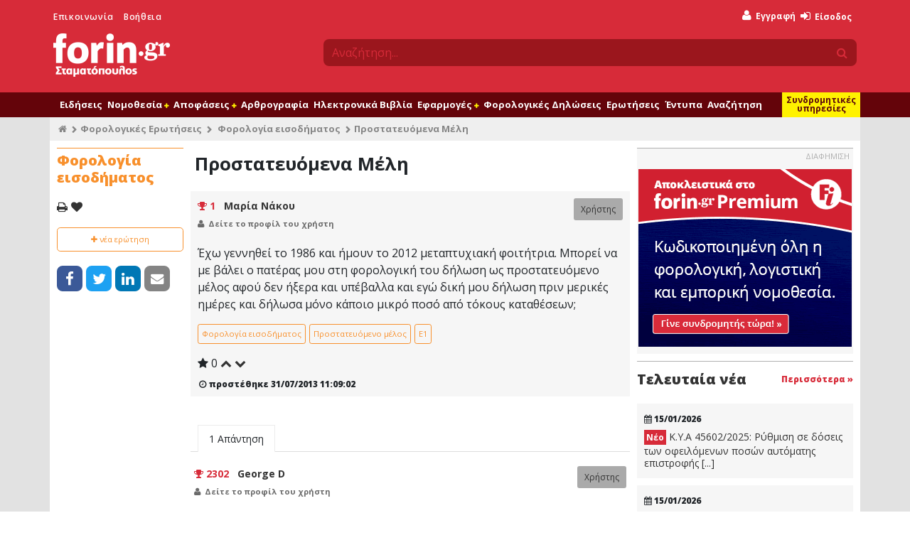

--- FILE ---
content_type: text/html; charset=UTF-8
request_url: https://www.forin.gr/questions/question/2710/prostateuomena-melh
body_size: 15953
content:
<!--
                              .';:cooddxxddooc:;'.
                        .';codxkkkkkkkkkkkkkkkkkkxdoc;'.
                   .':lxkkkkkkkkkkkkkkkkkkkkkkkkkkkkkkkkxl:'.
                ':dkkkkkkkkkkkkkkkkkkkkkkkkkkkkkkkkkkkkkkkkkkd:'
             .cxkkkkkkkkkkkkkkkkkkkkkkkkkkkkkkkkkkkkkkkkkkkkkkkkxc.
           ,oxkkkkkkkkkkkkkkkkkkkkkkkkkkkkkkkkkkkkkkkkkkkkkkkkkkkkxo,
         :xkkkkkkkkkkkl........................,xkkkkkkkkkkkkkkkkkkkkx:
       ,dkkkkkkkkkkkkk:                        .xkkkkkkkkkkkkkkkkkkkkkkd,
     .okkkkkkkkkkkkkkk:                        .xkkkkkkkkkkkkkkkkkkkkkkkko.
    ,xkkkkkkkkkkkkkkkk:                        .xkxc;'..';lxkkkkkkkkkkkkkkx,
   'xkkkkkkkkkkkkkkkkk:             ;;;;;;;;;;;:x:         .lkkkkkkkkkkkkkkx'
  ,xkkkkkkkkkkkkkkkkkk:            .kkkkkkkkkkkkl            okkkkkkkkkkkkkkx,
 .xkkkkkkkkkkkkkkkkkkk:            .kkkkkkkkkkkkl            okkkkkkkkkkkkkkkx.
 okkkkkkkkkkkkkkkkkkkk:             ..........lkkc.        .lkkkkkkkkkkkkkkkkko
,kkkkkkkkkkkkkkkkkkkkk:                       ckkkxl:,'',:oxkkkkkkkkkkkkkkkkkkk,
lkkkkkkkkkkkkkkkkkkkkk:                       ckkkkkkkkkkkkkkkkkkkkkkkkkkkkkkkkl
dkkkkkkkkkkkkkkkkkkkkk:                       ;oooollcc:;',xkkkkkkkkkkkkkkkkkkkd
dkkkkkkkkkkkkkkkkkkkkk:            .lllllllll.            lkkkkkkkkkkkkkkkkkkkkd
okkkkkkkkkkkkkkkkkkkkk:            .kkkkkkkkc            'kkkkkkkkkkkkkkkkkkkkkd
ckkkkkkkkkkkkkkkkkkkkk:            .kkkkkkkd.            okkkkkkkkkkkkkkkkkkkkkc
'kkkkkkkkkkkkkkkkkkkkk:            .kkkkkkx'            ;kkkkkkkkkkkkkkkkkkkkkk'
 lkkkkkkkkkkkkkkkkkkkk:            .kkkkkkc            .xkkkkkkkkkkkkkkkkkkkkkl
 .xkkkkkkkkkkkkkkkkkkk:            .kkkkkd.            okkkkkkkkkkkkkkkkkkkkkx.
  .xkkkkkkkkkkkkkkkkkkc            'kkkkx.            :kkkkkkkkkkkkkkkkkkkkkx.
   .dkkkkkkkkkkkkkkkkkkkkkkkkkkxkkxkkkkk:            .xkkkkkkkkkkkkkkkkkkkkx.
    .xkkkkkkkkkkkkkkkkkkkkkkkkkkkkkkkkkd             okkkkkkkkkkkkkkkkkkkkx.
     .lxkkkkkkkkkkkkkkkkkkkkkkkkkkkkkkk;            :kkkkxkkkkkkkkkkkkkkxl.
       'okkkkkkkkkkkkkkkkkkkkkkkkkkkkkk.           'kkkd,'xkkkkkkkkkkkko'
         ,okkkkkkkkkkkkkkkkkkkkkkkkkkkk'           :xo;.,dkkkkkkkkkkko,
           .cxkkkkkkkkkkkkkkkkkkkkkkkkkd'           .':dkkkkkkkkkkxc.
             .;okkkkkkkkkkkkkkkkkkkkkkkkkxl:;,,,,:coxkkkkkkkkkkko;.
                .;lxkkkkkkkkkkkkkkkkkkkkkkkkkkkkkkkkkkkkkkkkxl;.
                    .,cdxkkkkkkkkkkkkkkkkkkkkkkkkkkkkkkxdc,.
                         .';codxkkkkkkkkkkkkkkkkxdoc;'.
                               .';:loddxxddol:;'.

-->
<!DOCTYPE html>
<html lang="en" xmlns="http://www.w3.org/1999/xhtml" xmlns:fb="http://www.facebook.com/2008/fbml" xmlns:og="http://opengraphprotocol.org/schema/">
  <head>
    <title>Προστατευόμενα Μέλη - Φορολογικές ερωτήσεις | Forin.gr</title>
    <meta name="description" content="&#x0388;&#x03C7;&#x03C9;&#x20;&#x03B3;&#x03B5;&#x03BD;&#x03BD;&#x03B7;&#x03B8;&#x03B5;&#x03AF;&#x20;&#x03C4;&#x03BF;&#x20;1986&#x20;&#x03BA;&#x03B1;&#x03B9;&#x20;&#x03AE;&#x03BC;&#x03BF;&#x03C5;&#x03BD;&#x20;&#x03C4;&#x03BF;&#x20;2012&#x20;&#x03BC;&#x03B5;&#x03C4;&#x03B1;&#x03C0;&#x03C4;&#x03C5;&#x03C7;&#x03B9;&#x03B1;&#x03BA;&#x03AE;&#x20;&#x03C6;&#x03BF;&#x03B9;&#x03C4;&#x03AE;&#x03C4;&#x03C1;&#x03B9;&#x03B1;.&#x20;&#x039C;&#x03C0;&#x03BF;&#x03C1;&#x03B5;&#x03AF;&#x20;&#x03BD;&#x03B1;&#x20;&#x03BC;&#x03B5;&#x20;&#x03B2;&#x03AC;&#x03BB;&#x03B5;&#x03B9;&#x20;&#x03BF;&#x20;&#x03C0;&#x03B1;&#x03C4;&#x03AD;&#x03C1;&#x03B1;&#x03C2;&#x20;&#x03BC;&#x03BF;&#x03C5;&#x20;&#x03C3;&#x03C4;&#x03B7;&#x20;&#x03C6;&#x03BF;&#x03C1;&#x03BF;&#x03BB;&#x03BF;&#x03B3;&#x03B9;&#x03BA;&#x03AE;&#x20;&#x03C4;&#x03BF;&#x03C5;&#x20;&#x03B4;&#x03AE;&#x03BB;&#x03C9;&#x03C3;&#x03B7;&#x20;&#x03C9;&#x03C2;&#x20;&#x03C0;&#x03C1;&#x03BF;&#x03C3;&#x03C4;&#x03B1;&#x03C4;&#x03B5;&#x03C5;&#x03CC;&#x03BC;&#x03B5;&#x03BD;&#x03BF;&#x20;&#x03BC;&#x03AD;&#x03BB;&#x03BF;&#x03C2;&#x20;&#x03B1;&#x03C6;&#x03BF;&#x03CD;&#x20;&#x03B4;&#x03B5;&#x03BD;&#x20;...">
<meta name="keywords" content=",&#x03A0;&#x03C1;&#x03BF;&#x03C3;&#x03C4;&#x03B1;&#x03C4;&#x03B5;&#x03C5;&#x03CC;&#x03BC;&#x03B5;&#x03BD;&#x03BF;&#x20;&#x03BC;&#x03AD;&#x03BB;&#x03BF;&#x03C2;,&#x0395;1">
<meta http-equiv="Content-Type" content="text&#x2F;html&#x3B;&#x20;charset&#x3D;UTF-8">
<meta name="viewport" content="width&#x3D;device-width,&#x20;initial-scale&#x3D;1">
<meta name="medium" content="medium_type">
<meta name="fb&#x3A;admins" content="619843512">
<meta property="fb&#x3A;pages" content="152449548132827">    <meta http-equiv="X-UA-Compatible" content="IE=edge">
    <meta name="facebook-domain-verification" content="jzujiq3vvnzhujwilcczs01am30tfi" />

    <link href="&#x2F;assets&#x2F;css&#x2F;cookieconsent.css" media="screen" rel="stylesheet" type="text&#x2F;css">
<link href="&#x2F;assets&#x2F;css&#x2F;jquery-ui&#x2F;jquery-ui.min.css" media="screen" rel="stylesheet" type="text&#x2F;css">
<link href="&#x2F;assets&#x2F;css&#x2F;main.css&#x3F;v&#x3D;2.8" media="all" rel="stylesheet" type="text&#x2F;css">
<link href="&#x2F;favicon.ico" rel="shortcut&#x20;icon" type="image&#x2F;vnd.microsoft.icon">
<link href="&#x2F;search_provider.xml" rel="search" type="application&#x2F;opensearchdescription&#x2B;xml" title="Forin.gr&#x20;Search">
<link href="https&#x3A;&#x2F;&#x2F;www.forin.gr&#x2F;questions&#x2F;question&#x2F;2710&#x2F;prostateuomena-melh" rel="canonical">
<link href="&#x2F;assets&#x2F;questions&#x2F;css&#x2F;questions.css" media="screen" rel="stylesheet" type="text&#x2F;css">
<link href="&#x2F;assets&#x2F;css&#x2F;bootstrap-switch.min.css" media="screen" rel="stylesheet" type="text&#x2F;css">
<link href="https&#x3A;&#x2F;&#x2F;www.forin.gr&#x2F;assets&#x2F;images&#x2F;fi_logo.png" rel="image_src">
<link href="&#x2F;manifest.json" rel="manifest">
    <!--[if lt IE 9]>
      <script type="text/javascript" src="/assets/js/html5.js"></script>
      <script type="text/javascript" src="/assets/js/html5shiv.min.js"></script>
      <script type="text/javascript" src="/assets/js/respond.min.js"></script>
      <script type="text/javascript" src="/assets/js/rem.min.js"></script>
    <![endif]-->

          <script type="text/plain" data-cookiecategory="thirdparty">
        var OneSignal = window.OneSignal || [];
        OneSignal.push(["init", {
          appId: "6b5f7257-7409-4e79-b2a9-bbf2618808f7",
          allowLocalhostAsSecureOrigin: true,
          autoRegister: false,
          welcomeNotification: {
            "title": "Forin.gr",
            "message": "Ενεργοποιήσατε επιτυχώς τις ειδοποιήσεις από το Forin.gr"
          },
          promptOptions: {
            enabled: true,
            actionMessage: "Θέλετε να λαμβάνετε ειδοποιήσεις από το Forin.gr για τις σημαντικότερες εξελίξεις;",
            acceptButtonText: "Ναι",
            cancelButtonText: "Όχι"
          },
          httpPermissionRequest: {
            modalTitle: 'Forin.gr',
            modalMessage: "Ενεργοποιήσατε επιτυχώς τις ειδοποιήσεις από το Forin.gr",
            modalButtonText: 'Κλείσιμο'
          },
          notifyButton: {
            enable: false
          },
          safari_web_id: 'web.gr.forin.push'
        }]);

        
              </script>
      <script type="text/javascript" src="https://cdn.onesignal.com/sdks/OneSignalSDK.js" async></script>

      <script type='text/javascript' src='//adman.forin.gr/www/delivery/spcjs.php?id=1&amp;target=_blank'></script>
    
      </head>
  <body>
    <div id="loader" class="loader"></div>
    <div id="fb-root"></div>

              
    <div id="header">
  <div class="container">
    <div class="row">
      <div class="col-sm-4 leftmenu">
        <ul>
          <li><a href="/contact" title="Επικοινωνήστε μαζί μας">Επικοινωνία</a></li>
          <li><a href="/help" title="Βρείτε απαντήσεις σε πιο συχνά θέματα">Βοήθεια</a></li>
        </ul>
        <a id="logo" href="/" title="Forin.gr - Το πιο αξιόπιστο φορολογικό - οικονομικό portal">
          <div id="loadingPulse"></div>
          <img src="/assets/images/logo-inverted.png" id="imgLogoNormal"/>
          <img src="/assets/images/fi-logo-inverted.png" id="imgLogoSmall"/>
        </a>
      </div>
      <div class="col-sm-8 usermenu">
        <div class="row">
          <div class="col-md-12">
              <ul class="loggedOutOptions">
    <li class="register">
      <a href="/user/register" title="Εγγραφείτε στο Forin.gr δωρεάν και αποκτήστε πρόσβαση σε όλο το δωρεάν περιεχόμενο του">
        <i class="fa fa-user"></i>
        <span style="color: #fff200;">Δωρεάν</span> Εγγραφή
      </a>
    </li>
    <li style="position: relative">
      <a id="loginBtnTop" href="/user/login" title="Είσοδος στο Forin.gr">
        <i class="fa fa-sign-in"></i> Είσοδος
      </a>
      
      <div id="loginModalWindow" class="row" style="display: none;">
        <a href="#" class="dismiss"><i class="fa fa-times"></i></a>
                        <div class="col-sm-12">
          <h4>Είσοδος μέλους</h4>
          <p>Παρακαλώ συμπληρώστε τα στοιχεία σας παρακάτω και πατήστε το πλήκτρο Είσοδος</p>

          <form method="post" name="login_form" action="&#x2F;user&#x2F;login" id="login_form">            <div class="form-group">
              <label for="email">Email</label>              <input type="email" name="email" class="required&#x20;email&#x20;form-control" value="">            </div>
            <div class="form-group">
              <label for="password">Κωδικός</label>
              <input type="password" name="password" class="required&#x20;password&#x20;form-control" value="">            </div>
            <div class="form-group">
              <input type="submit" class="btn btn-default btn-sm" name="login" value="ΕΙΣΟΔΟΣ"/>
              <a href="/user/reset" class="reset" title="Ξέχασα τον κωδικό μου">Ξέχασα τον κωδικό μου</a>
            </div>
            <p>ή συνδεθείτε με κάποιον από τους παρακάτω τρόπους</p>

            <div class="login-providers">
              <a href="/user/login?provider=facebook"><i class="fa fa-facebook"></i></a>
              <a href="/user/login?provider=google"><i class="fa fa-google"></i></a>
              <a href="/user/login?provider=linkedin"><i class="fa fa-linkedin"></i></a>
              <a href="/user/login?provider=twitter"><i class="fa fa-twitter"></i></a>
              <a href="/user/login?provider=live"><i class="fa fa-windows"></i></a>
              <a href="/user/login?provider=yahoo"><i class="fa fa-yahoo"></i></a>
            </div>

            <input type="hidden" name="redirect" value="https://www.forin.gr/questions/question/2710/prostateuomena-melh" />
          </form>        </div>
      </div>
    </li>
    <li class="search-sm d-block d-sm-none">
      <a id="searchSmBtm" href="#">
        <i class="fa fa-search"></i>
      </a>
    </li>
  </ul>
          </div>
        </div>
        <div class="row">
          <div id="search" class="col-md-12">
            <form method="GET" action="/search">
              <div class="input-group">
                <input type="text" id="quicksearch" name="q" class="form-control" placeholder="Αναζήτηση...">
                <span class="input-group-append">
                  <button type="submit" value="" name="s" class="btn">
                    <i class="fa fa-search"></i>
                  </button>
                </span>
              </div>
            </form>
          </div>
        </div>
      </div>
    </div>
  </div>
</div>
<div id="print-logo">
  <div class="container">
    <div class="row">
      <div class="col-sm-12">
        <img src="/assets/images/logo-website-small.png" />
      </div>
    </div>
  </div>
</div>
    <div id="navigation">
      <div class="container">
        <div class="col-md-12" id="navCntr">
          <ul class="navigation clearfix">
      
    <li data-menu="0000000021491a080000000027fadb33" class="navigation-option-container more">
      <a href="#" class="navigation-option"
         id="navMoreBtn">
                <i class="fa fa-bars"></i>
              </a>

      
          </li>
      
    <li data-menu="0000000021491a170000000027fadb33" class="navigation-option-container ">
      <a href="/news" class="navigation-option"
         >
                Ειδήσεις
              </a>

      
          </li>
      
    <li data-menu="0000000021491a160000000027fadb33" class="navigation-option-container container-has-children">
      <a href="#" class="has-children navigation-option"
         >
                Νομοθεσία
                  <i class="children fa fa-plus"></i>
              </a>

      
              <ul data-submenu="0000000021491a160000000027fadb33">
                    <li>
                          <a href='/laws'>
                
            Νομοθεσία
                          </a>
                    </li>
                    <li>
                          <a href='/nomologia'>
                
            Νομολογία
                          </a>
                    </li>
                    <li>
                          <a href='/nomothetiko-ergo'>
                
            Νομοθετικό έργο
                          </a>
                    </li>
                    <li>
                          <a href='/cases/ded'>
                
            Αποφάσεις ΔΕΔ
                          </a>
                    </li>
                  </ul>
          </li>
      
    <li data-menu="0000000021491a110000000027fadb33" class="navigation-option-container container-has-children">
      <a href="#" class="has-children navigation-option"
         >
                Αποφάσεις
                  <i class="children fa fa-plus"></i>
              </a>

      
              <ul data-submenu="0000000021491a110000000027fadb33">
                    <li>
                          <a href='/forologia'>
                
            Υπουργείο Οικονομικών
                          </a>
                    </li>
                    <li>
                          <a href='/ergatika/apofaseis'>
                
            Υπουργείο Εργασίας
                          </a>
                    </li>
                    <li>
                          <a href='/anaptyksiaka/apofaseis'>
                
            Υπουργείο Ανάπτυξης
                          </a>
                    </li>
                  </ul>
          </li>
      
    <li data-menu="0000000021491a1d0000000027fadb33" class="navigation-option-container ">
      <a href="/arthrografia" class="navigation-option"
         >
                Αρθρογραφία
              </a>

      
          </li>
      
    <li data-menu="0000000021491a1c0000000027fadb33" class="navigation-option-container ">
      <a href="/units" class="navigation-option"
         >
                Ηλεκτρονικά Βιβλία
              </a>

      
          </li>
      
    <li data-menu="0000000021491a1b0000000027fadb33" class="navigation-option-container container-has-children">
      <a href="/tools" class="has-children navigation-option"
         >
                Εφαρμογές
                  <i class="children fa fa-plus"></i>
              </a>

      
              <ul data-submenu="0000000021491a1b0000000027fadb33">
                    <li>
                          <a href='/tools'>
                
            Όλες οι εφαρμογές
                          </a>
                    </li>
                    <li>
                          <a href='/tools/foros-eisodhmatos'>
                
            Υπολογισμός φόρου
                          </a>
                    </li>
                    <li>
                          <a href='/calendar'>
                
            Ημερολόγιο
                          </a>
                    </li>
                    <li>
                          <a href='/tools/tekmhria'>
                
            Υπολογισμός τεκμηρίων
                          </a>
                    </li>
                    <li>
                          <a href='/tools/validate/afm'>
                
            Επιβεβαίωση Α.Φ.Μ
                          </a>
                    </li>
                    <li>
                          <a href='/books'>
                
            Συνοδευτικό υλικό βιβλίων
                          </a>
                    </li>
                    <li>
                          <a href='/seminars'>
                
            Σεμινάρια
                          </a>
                    </li>
                  </ul>
          </li>
      
    <li data-menu="0000000021491a630000000027fadb33" class="navigation-option-container ">
      <a href="/assistant" class="navigation-option"
         >
                Φορολογικές Δηλώσεις
              </a>

      
          </li>
      
    <li data-menu="0000000021491a620000000027fadb33" class="navigation-option-container ">
      <a href="/questions" class="navigation-option"
         >
                Ερωτήσεις
              </a>

      
          </li>
      
    <li data-menu="0000000021491a610000000027fadb33" class="navigation-option-container ">
      <a href="/entypa" class="navigation-option"
         >
                Έντυπα
              </a>

      
          </li>
      
    <li data-menu="0000000021491a600000000027fadb33" class="navigation-option-container ">
      <a href="/search/advanced" class="navigation-option"
         >
                Αναζήτηση
              </a>

      
          </li>
      
    <li data-menu="0000000021491a6f0000000027fadb33" class="navigation-option-container promo">
      <a href="/analysis" class="navigation-option"
         >
                Συνδρομητικές υπηρεσίες
              </a>

      
          </li>
      
    <li data-menu="0000000021491a6e0000000027fadb33" class="navigation-option-container promo hide-in-main-menu">
      <a href="/workspaces" class="navigation-option"
         >
                Forin Workspaces
              </a>

      
          </li>
      
    <li data-menu="0000000021491a6d0000000027fadb33" class="navigation-option-container eshop">
      <a href="/eshop" class="navigation-option"
         >
                e-shop
              </a>

      
          </li>
  </ul>
        </div>
      </div>
    </div>
    <div id="subNavigation">
      <div class="container">
        <div class="col-md-12" id="subNavCntr"></div>
      </div>
    </div>

    <div id="subscriptions">
      <div class="container">
        <div class="row">
          <div class="col-xl-2 hidden-lg-down">&nbsp;</div>
          <div class="col-xl-10 col-lg-12">
            <div class="sb-container">
              <div class="row">
                <div class="col-md-6">
                  <div class="sb workspaces">
                    <img class="sb-top-image" src="/assets/workspaces/images/forinWorkspaces.png" />

                    <h1>
                      Εκσυγχρονίστε και αναβαθμίστε τη ψηφιακή υποδομή
                      του λογιστικού σας γραφείου!
                    </h1>

                    <a href="/workspaces" title="Η απόλυτη λύση για την οργάνωση της επιχείρησης σας"
                       class="btn btn-success">
                      Μάθετε περισσότερα
                    </a>
                    <img class="footer-image" src="/assets/images/hsb-workspaces.png"/>
                  </div>
                </div>
                <div class="col-md-6">
                  <div class="sb analysis">
                    <img class="sb-top-image" src="/assets/images/logo-small.png" />

                    <h1>
                      Ο φορολογικός σας σύμβουλος!
                      Αποκτήστε πρόσβαση στη γνώση
                      από €8,33/ μήνα.
                    </h1>

                    <a href="/analysis" title="Η πληρέστερη βάση φορολογικών / εργατικών / αναπτυξιακών δεδομένων"
                       class="btn btn-success">
                      Μάθετε περισσότερα
                    </a>
                    <img class="footer-image" src="/assets/images/hsb-analysis.png"/>
                  </div>
                </div>
              </div>
            </div>
          </div>
        </div>
      </div>
    </div>

    <div id="content">
      <div class="container">
        
        





<input type="hidden" id="balance" value="" />
<div class="row breadcrumbs">
  <div class="col-xl-12">
    <ul>
      <li><a href="/" title="Forin.gr"><i class="fa fa-home"></i></a></li>
      <li><a href="/questions" title="Φορολογικές Ερωτήσεις">Φορολογικές Ερωτήσεις</a></li>
                    <li>
          <a href="/questions/category/14/forologia-eisodhmatos" title="Δείτε περισσότερες ερωτήσεις σχετικά με Φορολογία εισοδήματος">Φορολογία εισοδήματος</a>
        </li>
            <li>Προστατευόμενα Μέλη</li>
    </ul>
  </div>
</div>
<div class="row" id="questions">
  <div class="col-xl-2">
    <div class="frn-item frn-sidebar frn-white questions">
      <div class="body">
        <h1>
                      Φορολογία εισοδήματος                  </h1>

        <ul class="actions yellow">
          <li><a href="#" class="share_button_print print fo-tooltip" tooltip="Εκτύπωση της σελίδας"><i class="fa fa-print"></i></a></li>

                      <li><a onclick="_frn.favorites('Forin\\Questions\\Entity\\Question', '2710', this); return false;" id="favorite" href="#" class="fo-tooltip add-favorite" tooltip="Προσθέστε την ερώτηση στις αγαπημένες σας"><i class="fa fa-heart"></i></a></li>
                  </ul>

        <a class="btn btn-yellow btn-lg btn-outlined btn-add-question hidden-lg-down print-hide" href="/questions/add"
           title="Προσθέστε την ερώτηση σας">
          <i class="fa fa-plus"></i> νέα ερώτηση
        </a>

        <div class="social">
  <a rel="nofollow" target="_blank" class="share_button share_button_facebook" data-network="facebook"
     href="https://www.facebook.com/sharer/sharer.php?u=https%3A%2F%2Fwww.forin.gr%2Fquestions%2Fquestion%2F2710%2Fprostateuomena-melh">
    <i class="fa fa-facebook"></i>
  </a>
  <a rel="nofollow" target="_blank" class="share_button share_button_twitter" data-network="twitter"
     href="https://twitter.com/share?url=https%3A%2F%2Fwww.forin.gr%2Fquestions%2Fquestion%2F2710%2Fprostateuomena-melh">
    <i class="fa fa-twitter"></i>
  </a>
  <a rel="nofollow" target="_blank" class="share_button share_button_linkedin" data-network="linkedin"
     href="https://www.linkedin.com/shareArticle?mini=true&url=https%3A%2F%2Fwww.forin.gr%2Fquestions%2Fquestion%2F2710%2Fprostateuomena-melh&source=Forin.gr">
    <i class="fa fa-linkedin"></i>
  </a>
  <a
      class="share_button share_button_email" data-network="email"
      href="mailto:?subject=Κοινοποίηση από το forin.gr&body=https%3A%2F%2Fwww.forin.gr%2Fquestions%2Fquestion%2F2710%2Fprostateuomena-melh">
    <i class="fa fa-envelope"></i>
  </a>
</div>
      </div>
    </div>
  </div>
  <div class="col-xl-10">
    <div class="row">
      <div class="col-lg-8">
        <h1 style="padding:6px 0 11px 6px;">Προστατευόμενα Μέλη</h1>

        <div class="question" id="question" data-author="8402" data-me="1" data-id="2710" data-friendly-name="prostateuomena-melh">
          
          <div class="frn-item question-view">
            <div class="row">
              <div class="col-md-12">
                <div class="image author">
                        <i class="fa fa-trophy"></i> <span style="font-weight: bold;" tooltip="Βαθμολογία" class="fo-tooltip">1</span>
    <a class="person" data-id="8402" data-fname="" data-name="" href="/u/8402/maria-nakou"
       title="Δείτε το προφίλ του χρήστη Μαρία Νάκου">
      Μαρία Νάκου    </a>
          <div class="group" style="background-color: #aaa;float: right;padding: 5px 10px;color: #333333;font-size: 0.75rem;line-height: 21px;-webkit-border-radius: 3px;-moz-border-radius: 3px;border-radius: 3px;">Χρήστης</div>        <ul class="options print-hide">
      <li>
        <i class="fa fa-user"></i>
        <a href="/u/8402/maria-nakou" title="Το προφίλ του χρήστη Μαρία Νάκου">Δείτε το προφίλ του χρήστη</a>
      </li>
          </ul>
                  </div>
              </div>
              <div class="col-md-12">
                <div class="body clearfix">
                  <p>Έχω γεννηθεί το 1986 και ήμουν το 2012 μεταπτυχιακή φοιτήτρια. Μπορεί να με βάλει ο πατέρας μου στη φορολογική του δήλωση ως προστατευόμενο μέλος αφού δεν ήξερα και υπέβαλλα και εγώ δική μου δήλωση πριν μερικές ημέρες και δήλωσα μόνο κάποιο μικρό ποσό από τόκους καταθέσεων;</p>
                  <div class="tags">
                                                                <a class="btn btn-sm btn-yellow btn-outlined" href="/questions/category/14/forologia-eisodhmatos" title="Ερωτήσεις σχετικά με Φορολογία εισοδήματος">Φορολογία εισοδήματος</a>
                                                                                                          <a class="btn btn-sm btn-yellow btn-outlined"  href="/questions/category/450/prostateuomeno-melos" title="Ερωτήσεις σχετικά με Προστατευόμενο μέλος">Προστατευόμενο μέλος</a>
                                                                                      <a class="btn btn-sm btn-yellow btn-outlined"  href="/questions/category/874/e1" title="Ερωτήσεις σχετικά με Ε1">Ε1</a>
                                      </div>
                </div>
              </div>
              <div class="col-md-12">
                <div class="row footer">
                  <div class="col-md-12">
                    <div class="rating">
                      <span class="votes">
                        <i class="fa fa-star"></i>
                        <span id="question_votes_2710">
                          0                        </span>
                      </span>
                      <a href="#" onclick="$.questions.vote(2710, 1, 1); return false;" class="fo-tooltip print-hide" tooltip="Ψηφίστε αυτή την ερώτηση ως ενδιαφέρουσα"><i class="fa fa-chevron-up"></i></a>
                      <a href="#" onclick="$.questions.vote(2710, 1, 2); return false;" class="fo-tooltip print-hide" tooltip="Ψηφίστε αυτή την ερώτηση ως μη ενδιαφέρουσα"><i class="fa fa-chevron-down"></i></a>
                    </div>
                  </div>
                  <div class="col-md-12">
                    <ul>
                      <li class="date">
                        <i class="fa fa-clock-o"></i>
                                                προστέθηκε
                                                  <abbr class="time" title="1375258142">31/07/2013 11:09:02</abbr>                                              </li>

                      
                      
                                          </ul>
                  </div>
                </div>
              </div>
            </div>
          </div>
          <div id="comments_question_2710" class="comments">
            
<div class="row print-hide">
  <div class="col-md-12">
    <form method="post" action="/questions/comments/add" class="commentForm" style="display:none">
      <div class="form-group">
        <input type="hidden" name="i_question" class="cqid" value="2710" />
        <input type="hidden" name="i_qanswer" class="caid" value="" />
        <input type="hidden" name="i_user" value="1" />
        <textarea name="comment" class="comment form-control" placeholder="Χρησιμοποιήστε το πεδίο του σχολίου για να ζητήσετε περισσότερες πληροφορίες ή διευκρινήσεις. Αποφύγετε να απαντάτε ερωτήσεις στα σχόλια"></textarea>
      </div>

      <div class="form-group" style="text-align: right;">
        <input type="submit" class="btn btn-sm btn-success" value="Προσθήκη"/>
        <a href="#" class="btn btn-sm btn-danger" onclick="$.questions.comments.cancel(this); return false;">Άκυρο</a>
      </div>
    </form>
  </div>
</div>                      </div>

          
          <div id="answers">
                          <ul class="frn-tabs">
                <li id="answersCount" class="selected">
                  <span>1</span> Απάντηση                </li>
              </ul>

                              
<div class="frn-item answer frn-white  answerby_7902 " id="answer_2942">
  <div class="row">
    <a id="2942"></a>
    <div class="col-md-12 image author">
            <i class="fa fa-trophy"></i> <span style="font-weight: bold;" tooltip="Βαθμολογία" class="fo-tooltip">2302</span>
    <a class="person" data-id="7902" data-fname="" data-name="" href="/u/7902/george-d"
       title="Δείτε το προφίλ του χρήστη George D">
      George D    </a>
          <div class="group" style="background-color: #aaa;float: right;padding: 5px 10px;color: #333333;font-size: 0.75rem;line-height: 21px;-webkit-border-radius: 3px;-moz-border-radius: 3px;border-radius: 3px;">Χρήστης</div>        <ul class="options print-hide">
      <li>
        <i class="fa fa-user"></i>
        <a href="/u/7902/george-d" title="Το προφίλ του χρήστη George D">Δείτε το προφίλ του χρήστη</a>
      </li>
          </ul>
      </div>
    <div class="col-md-12">
      <div class="body">
                            <p>
          Ούτως ή άλλως δε θα μπορούσατε να αποτελείτε προστατευόμενο μέλος, αφού:<br/><br/>Θεωρούνται προστατευόμενα μέλη:<br/><br/>".............γ ) Τα ενήλικα άγαμα τέκνα<strong> <u>τα οποία δεν έχουν υπερβεί  το εικοστό πέμπτο έτος της ηλικίας τους</u></strong> και σπουδάζουν σε αναγνωρισμένες σχολές  ή  σχολεία του εσωτερικού ή εξωτερικού, καθώς και εκείνα τα οποία παρακολουθούν δημόσια ή ιδιωτικά ινστιτούτα επαγγελματικής κατάρτισης στο εσωτερικό.  Ειδικά, για τα τέκνα του προηγούμενου εδαφίου, καθώς και για τα τέκνα που δεν σπουδάζουν, το χρονικό διάστημα κατά το οποίο <u><strong>θεωρούνται  προστατευόμενα μέλη παρατείνεται μέχρι και δύο έτη, εφόσον κατά  τα έτη αυτά είναι εγγεγραμμένα στα μητρώα ανέργων του Ο. Α.Ε.Δ</strong></u>."      </p>
              </div>
    </div>
    <div class="col-md-12 footer">
      <div class="row">
        <div class="col-md-12">
                      <div class="rating">
              <span class="votes">
                <i class="fa fa-star"></i>
                <span id="answer_votes_2942">
                  0                </span>
              </span>
              <a href="#" onclick="$.questions.vote(2942, 2, 1); return false;" class="fo-tooltip print-hide" tooltip="Ψηφίστε αυτή την απάντηση ως σωστή"><i class="fa fa-chevron-up"></i></a>
              <a href="#" onclick="$.questions.vote(2942, 2, 2); return false;" class="fo-tooltip print-hide" tooltip="Ψηφίστε αυτή την απάντηση ως λανθασμένη"><i class="fa fa-chevron-down"></i></a>
            </div>
                  </div>
        <div class="col-md-12">
          <ul>
            <li class="date"><i class="fa fa-clock-o"></i>
              
              απαντήθηκε
                              <abbr class="time" title="1375266163">31/07/2013 13:22:43</abbr>                          </li>

            
            <li>
              <a href="/questions/question/2710/prostateuomena-melh#2942" title="Απάντηση στην ερώτηση Προστατευόμενα Μέλη"><i class="fa fa-link"></i></a>
            </li>
            
            
                      </ul>
        </div>
      </div>
    </div>
  </div>
</div>
<div class="row">
  <div class="col-xl-12 answer-divider"></div>
</div>
                  <div class="print-hide">
    <div class="row" id="addPromoBanner">
      <div class="col-md-12">
        <h3>Προσθέστε τη δική σας απάντηση</h3>
      </div>
    </div>

    <div class="row">
      <div class="col-md-12">
        
        <form method="post" name="answer_form" action="&#x2F;questions&#x2F;answers&#x2F;add" id="addAnswerForm">        <textarea title="answer" class="answer editor" name="answer" style="width: 100%; height: 200px"></textarea>
        <a href="#" style="float: right; margin: 10px 0 10px 0" class="btn btn-success btn-sm btn-black" id="addAnswerLink">Απάντηση</a>

        <input type="hidden" name="i_question" value="2710" />

        <div style="float: left">
                  </div>

        </form>      </div>
    </div>
    <div class="row">
      <div class="col-md-12">
              </div>
    </div>
  </div>
                                      <div class="hidden-lg-up" style="height: 20px; width: 100%; display: block"></div>
          </div>
        </div>
      </div>
      <div class="col-lg-4 print-hide">
        <div class="row hidden-md-down hidden-xl-up">
          <div class="col-md-12">
            <a class="btn btn-yellow btn-outlined btn-add-question right" href="/questions/add"
               title="Προσθέστε την ερώτηση σας">
              <i class="fa fa-plus"></i> νέα ερώτηση
            </a>
          </div>
        </div>
        <div class="row">
          <div class="col-md-12">
            <div class="ad-placeholder ad-300x250">
              <div class="header">
                ΔΙΑΦΗΜΙΣΗ
              </div>
              <div style="margin-top:10px">
	<ins data-revive-zoneid="34" data-revive-block="1" data-revive-blockcampaign="1" data-revive-id="a8d1a16fc57ca765581be3f7e56e3c00"></ins>
	<script async src="//adman.forin.gr/www/delivery/asyncjs.php"></script>
</div>            </div>
          </div>
        </div>
        <div class="row">
  <div class="col-sm-12 widget " >
    <div class="row">
      <div class="col-sm-12">
        <div class="header">
          <span class="title">Τελευταία νέα</span>
          <a class="more float-right" href="/articles" title="Δείτε περισσότερα">Περισσότερα &raquo;</a>
          <div class="clear"></div>
        </div>
      </div>
    </div>
                  <div class="frn-item frn-no-border">
          <div class="row">
            <div class="col-sm-12">
              <div class="body">
                <span class="date">
                  <i class="fa fa-calendar"></i>
                  <abbr class="time" title="1768511987">15/01/2026</abbr>                </span>
                <a class="title" href="/articles/article/88657/kua-45602-2025" title="Κ.Υ.Α 45602/2025: Ρύθμιση σε δόσεις των οφειλόμενων ποσών αυτόματης επιστροφής (claw back) προς τον ΕΟΠΥΥ για τα έτη 2022 έως και 2024 των φαρμακευτικών εταιρειών ή ΚΑΚ που έχουν εν ισχύ αποφάσεις ένταξης της Γενικής Γραμματείας Έρευνας και Καινοτομίας του Υπουργείου Ανάπτυξης που αφορούν επενδυτικά σχέδια, σχετικά με την έρευνα και ανάπτυξη προϊόντων ή υπηρεσιών ή γραμμών παραγωγής.">
                                      <span class="new">Νέο</span>
                                    Κ.Υ.Α 45602/2025: Ρύθμιση σε δόσεις των οφειλόμενων ποσών αυτόματης επιστροφής [...]                </a>
              </div>
            </div>
          </div>
        </div>
                  <div class="frn-item frn-no-border">
          <div class="row">
            <div class="col-sm-12">
              <div class="body">
                <span class="date">
                  <i class="fa fa-calendar"></i>
                  <abbr class="time" title="1768500097">15/01/2026</abbr>                </span>
                <a class="title" href="/articles/article/88656/thessalonikh-emblhmatikes-metarruthmiseis-xarakthrise-to-erganh-ii-kai-to-ariadnh-h-ufupourgos-ergasias-kai-koinwnikhs-asfalishs-anna-euthumiou" title="Άννα Ευθυμίου: Εμβληματικές μεταρρυθμίσεις χαρακτήρισε το «Εργάνη ΙΙ» και το «Αριάδνη»">
                                      <span class="new">Νέο</span>
                                    Άννα Ευθυμίου: Εμβληματικές μεταρρυθμίσεις χαρακτήρισε το «Εργάνη ΙΙ» και το [...]                </a>
              </div>
            </div>
          </div>
        </div>
                  <div class="frn-item frn-no-border">
          <div class="row">
            <div class="col-sm-12">
              <div class="body">
                <span class="date">
                  <i class="fa fa-calendar"></i>
                  <abbr class="time" title="1768494188">15/01/2026</abbr>                </span>
                <a class="title" href="/articles/article/88655/ekswdikastikos-mhxanismos-50710-ruthmiseis-to-2025" title="Εξωδικαστικός Μηχανισμός: 50.710 ρυθμίσεις το 2025">
                                      <span class="new">Νέο</span>
                                    Εξωδικαστικός Μηχανισμός: 50.710 ρυθμίσεις το 2025                </a>
              </div>
            </div>
          </div>
        </div>
                  <div class="frn-item frn-no-border">
          <div class="row">
            <div class="col-sm-12">
              <div class="body">
                <span class="date">
                  <i class="fa fa-calendar"></i>
                  <abbr class="time" title="1768493932">15/01/2026</abbr>                </span>
                <a class="title" href="/articles/article/88654/ekdda-ekpaideush-gia-foreis-upoxrewn-se-dhlwsh-periousiakhs-katastashs" title="ΕΚΔΔΑ: Εκπαίδευση για φορείς υπόχρεων σε δήλωση περιουσιακής κατάστασης (ΠΟΘΕΝ)">
                                      <span class="new">Νέο</span>
                                    ΕΚΔΔΑ: Εκπαίδευση για φορείς υπόχρεων σε δήλωση περιουσιακής κατάστασης (ΠΟΘΕΝ)                </a>
              </div>
            </div>
          </div>
        </div>
                  <div class="frn-item frn-no-border">
          <div class="row">
            <div class="col-sm-12">
              <div class="body">
                <span class="date">
                  <i class="fa fa-calendar"></i>
                  <abbr class="time" title="1768493562">15/01/2026</abbr>                </span>
                <a class="title" href="/articles/article/88653/epistrofh-enoikiou-nees-plhrwmes-se-epipleon-dikaiouxous" title="Επιστροφή ενοικίου: Νέες πληρωμές σε επιπλέον 6,7 χιλιάδες δικαιούχους-Άλλοι 27.000 δεν έχουν δηλώσει ακόμα  ΙΒΑΝ">
                                      <span class="new">Νέο</span>
                                    Επιστροφή ενοικίου: Νέες πληρωμές σε επιπλέον 6,7 χιλιάδες δικαιούχους-Άλλοι [...]                </a>
              </div>
            </div>
          </div>
        </div>
                  <div class="frn-item frn-no-border">
          <div class="row">
            <div class="col-sm-12">
              <div class="body">
                <span class="date">
                  <i class="fa fa-calendar"></i>
                  <abbr class="time" title="1768472935">15/01/2026</abbr>                </span>
                <a class="title" href="/articles/article/88652/se-dhmosia-diabouleush-tethhke-to-sxedio-nomou-ethnikh-koinwnikh-sumfwnia-gia-thn-enisxush-twn-sullogikwn-sumbasewn-ergasias" title="Υπουργείο Εργασίας: Σε δημόσια διαβούλευση τέθηκε το Σχέδιο Νόμου «Εθνική Κοινωνική Συμφωνία για την Ενίσχυση των Συλλογικών Συμβάσεων Εργασίας»">
                                      <span class="new">Νέο</span>
                                    Υπουργείο Εργασίας: Σε δημόσια διαβούλευση τέθηκε το Σχέδιο Νόμου «Εθνική [...]                </a>
              </div>
            </div>
          </div>
        </div>
      </div>
</div>        <div class="row">
          <div class="col-md-12">
            <div class="ad-placeholder ad-300x250">
              <div class="header">
                ΔΙΑΦΗΜΙΣΗ
              </div>
              <div style="margin-top:10px">
	<ins data-revive-zoneid="35" data-revive-block="1" data-revive-blockcampaign="1" data-revive-id="a8d1a16fc57ca765581be3f7e56e3c00"></ins>
	<script async src="//adman.forin.gr/www/delivery/asyncjs.php"></script>
</div>            </div>
          </div>
        </div>
      </div>
    </div>
  </div>
</div>
      </div>
    </div>
    <div id="bottom">
  <div class="container">
    <div class="row">
      <div class="col-xl-12">
        <a href="#" onclick="$('html, body').animate({ scrollTop: 0 }, 0); return false;">
          <i class="fa fa-chevron-circle-up"></i> Μεταφορά στην αρχή
        </a>
      </div>
    </div>
  </div>
</div>
<div id="footer">
  <div class="container">
    <div class="row">
      <div class="col-md-3 col-sm-6">
        <h1><a href="/analysis" title="Τράπεζα φορολογικής πληροφόρησης - Forin.gr Analysis">Συνδρομητικές υπηρεσίες</a></h1>
        <ul class="links">
          <li>
            <a href="/laws" title="Κωδικοποιημένη Φορολογική Νομοθεσία">Βάση Νομοθεσίας</a>
          </li>
          <li>
            <a href="/arthrografia" title="Φορολογική αρθρογραφία - Εβδομαδίαια ανασκόπηση">Φορολογική αρθρογραφία</a>
          </li>
          <li>
            <a href="/units" title="Ηλεκτρονικά Βιβλία - Δαπάνες επιχειρήσεων, Έλεγχος Επιχειρήσεων, Ευθύνη διοικούντων κ.α.">Ηλεκτρονικά Βιβλία</a>
          </li>
          <li>
            <a href="/assistant" title="Φορολογικές δηλώσεις. Δείτε πληροφορορίες ανά κωδικό στα συνηθέστερα έντυπα των φορολογικών δηλώσεων">Φορολογικές δηλώσεις</a>
          </li>
          <li>
            <a href="/workspaces" title="Οργανώστε την επιχείρηση σας. Βελτιώστε τον τρόπο με τον οποίο εργάζεστε">Forin Workspaces</a>
          </li>
        </ul>
      </div>
      <div class="col-md-3 col-sm-6">
        <h1>Ενότητες</h1>
        <ul class="links">
          <li>
            <a href="/news" title="Οικονομικές Ειδήσεις από την Ελλάδα και το εξωτερικό">Ειδήσεις</a>
          </li>
          <li>
            <a href="/favorites" title="Τα αγαπημένα μου">Αγαπημένα</a>
          </li>
          <li>
            <a href="/questions" title="Φορολογικές ερωτήσεις - απαντήσεις">Φορολογικές Ερωτήσεις</a>
          </li>
          <li>
            <a href="/calendar" title="Φορολογικό Ημερολόγιο - Υποχρεώσεις του μήνα">Φορολογικό Ημερολόγιο</a>
          </li>
          <li>
            <a href="/entypa" title="Φορολογικά και άλλα έντυπα σε μορφή PDF για τις συναλλαγές σας με το Δημόσιο">Φορολογικά Έντυπα</a>
          </li>
          <li>
            <a href="/specials/forologikes-dhlwseis" title="Φορολογικές δηλώσεις">Φορολογικές δηλώσεις</a>
          </li>
        </ul>
      </div>
      <div class="col-md-3 col-sm-6">
        <h1>
          <a href="/forologia" title="Αποφάσεις για όλη τη φορολογική νομοθεσία">Αποφάσεις - Εγκύκλιοι</a>
        </h1>
        <ul class="links">
          <li>
            <a href="https://www.forin.gr/forologia/apofaseis" title="Όλες οι αποφάσεις του Υπουργείου Οικονομικών">
              Υπουργείο Οικονομικών
            </a>
          </li>
          <li>
            <a href="/forologia/apofaseis/forologia-eisodhmatos" title="Αποφάσεις - Εγκύκλιοι - ΠΟΛ Φορολογίας Εισοδήματος">Εγκύκλιοι Φορολογίας Εισοδήματος</a>
          </li>
          <li>
            <a href="/forologia/apofaseis/elp" title="Αποφάσεις - Εγκύκλιοι ΚΦΑΣ Ελληνικά Λογιστικά Πρότυπα (ΕΛΠ)">Εγκύκλιοι Ελληνικών Λογιστικών Προτύπων (ΕΛΠ)</a>
          </li>
          <li>
            <a href="/forologia/apofaseis/kfd" title="Αποφάσεις - Εγκύκλιοι Κώδικας Φορολογικών Διαδικασιών (ΚΦΔ)">Εγκύκλιοι Κώδικα Φορολογικών Διαδικασιών (ΚΦΔ)</a>
          </li>
          <li>
            <a href="/forologia/apofaseis/fpa" title="Αποφάσεις - Εγκύκλιοι Φ.Π.Α">Εγκύκλιοι ΦΠΑ</a>
          </li>
          <li>
            <a href="/forologia/apofaseis/kefalaio" title="Αποφάσεις - Εγκύκλιοι - Φορολογία Κεφαλαίου">Φορολογία Κεφαλαίου</a>
          </li>
          <li>
            <a href="/ergatika/apofaseis" title="Όλες οι αποφάσεις του Υπουργείου Εργασίας">
              Υπουργείο Εργασίας
            </a>
          </li>
          <li>
            <a href="/anaptyksiaka/apofaseis" title="Όλες οι αποφάσεις του Υπουργείου Ανάπτυξης και Επενδύσεων">
              Υπουργείο Ανάπτυξης και Επενδύσεων
            </a>
          </li>

        </ul>
      </div>
      <div class="col-md-3 col-sm-6">
        <h1>
          <a href="/tools" title="Φορολογικές εφαργμογές">Εφαρμογές</a>
        </h1>
        <ul class="links">
          <li>
            <a href="/tools/foros-eisodhmatos" title="Υπολογίστε το φόρο εισοδήματος και την εισφορά αλληλεγγύης">
              Υπολογισμός φόρου εισοδήματος
            </a>
          </li>
          <li>
            <a href="/tools/paroxh-se-eidos" title="Υπολογίστε τις παροχές σε είδος προς εργαζόμενους, εταίρους ή μετόχους">
              Παροχές σε είδος
            </a>
          </li>
          <li>
            <a href="/tools/tekmhria" title="Υπολογίστε γρήγορα και εύκολα τα τεκμήρια δαπανών διαβίωσης">
              Υπολογισμός τεκμηρίων δαπανών διαβίωσης
            </a>
          </li>
          <li>
            <a href="/tools/validate/afm" title="Επιβεβαίωση Α.Φ.Μ / VAT VIES Validation">
              Επιβεβαίωση Α.Φ.Μ / VAT VIES Validation
            </a>
          </li>
          <li>
            <a href="/tools/kad" title="Αναζήτηση Κωδικου Αριθμού Δραστηριότητας">
              Αναζήτηση ΚΑΔ
            </a>
          </li>
          <li>
            <a href="/widgets" title="Προσθέστε το Forin.gr στην ιστοσελίδα σας">
              Προσθέστε το Forin.gr στην ιστοσελίδα σας
            </a>
          </li>
        </ul>
      </div>
    </div>
    <div class="row" id="footer-connect">
      <div class="col-md-4 col-sm-12 order-sm-1 order-md-2" id="footer-newsletter">
        <h1>Εγγραφή στο newsletter μας</h1>
        <form action="/newsletter/subscribe" method="post" name="newsletterForm" id="footerNewsletterForm">
          <div class="input-group mb-3">
            <input type="text" class="form-control" placeholder="email" name="email" aria-label="Email" aria-describedby="button-register"/>
            <div class="input-group-append">
              <button class="btn btn-default" type="submit" id="button-addon2">Εγγραφή</button>
            </div>
          </div>
          <div class="field form-check">
            <label class="form-check-label" style="font-size: 0.75rem; margin-top: 5px;">
              <input type="hidden" name="terms" value/>
              <input class="form-check-input terms" type="checkbox" name="terms" value="1">
              Έχω διαβάσει και αποδέχομαι τους <a target="_blank" style="text-decoration: underline" href="https://www.forin.gr/terms">όρους χρήσης</a>
              και την <a target="_blank" style="text-decoration: underline" href="https://www.forin.gr/privacy-policy">πολιτική προστασίας</a>
            </label>
          </div>
        </form>
        <p>Γραφτείτε στο newsletter μας για καθημερινή αξιόπιστη και έγκαιρη ενημέρωση από το Forin.gr</p>
      </div>
      <div class="col-md-4 col-6 order-sm-2 order-md-1" id="footer-social">
        <h1>Εργαλεία δικτύωσης</h1>
        <ul>
          <li>
            <a href="https://www.facebook.com/foringr" target="_blank"><i class="fa fa-facebook-square"></i></a>
          </li>
          <li>
            <a href="https://twitter.com/foringr" target="_blank"><i class="fa fa-twitter-square"></i></a>
          </li>
          <li>
            <a href="https://www.linkedin.com/company/forin-gr" target="_blank"><i class="fa fa-linkedin-square"></i></a>
          </li>
        </ul>
      </div>
      <div class="col-md-4 col-6 order-sm-3 order-md-3" id="footer-logo" style="text-align: right">
        <h1>Εφαρμογές για κινητά</h1>
        <a href="/mobile" style="text-decoration: none!important;" title="Το Forin.gr σε συσκευές iPhone και iPad">
          <i class="fa fa-apple" style="font-size: 2rem"></i>
          <i class="fa fa-android" style="font-size: 2rem; padding-left: 10px"></i>
        </a>
        <!--
        <ul>
          <li>
            <img src="/assets/images/logo-publications.png" />
          </li>
          <li>
            <img src="/assets/images/logo-consulting.png" />
          </li>
          <li>
            <img src="/assets/images/logo-education.png" />
          </li>
        </ul>
        -->
      </div>
    </div>
    <div class="row">
      <div class="col-sm-12" id="copyright">
        <p class="copyright">
          Πνευματικά δικαιώματα © 2002 - 2026 Forin Σταματόπουλος<br>
          <a href="/terms">Όροι χρήσης</a> | <a href="/eshop">Προϊόντα</a> | <a href="/user/login">Είσοδος</a> |
          <a href="/about">Ποιοι είμαστε</a> | <a href="/contact">Επικοινωνία</a> |
          <a href="/help" title="Οδηγίες χρήσης για το Forin.gr">Βοήθεια</a> |
          <a href="/privacy-policy">Προσωπικά δεδομένα</a> |
          <a href="/cookie-policy">Πολιτική Cookies</a> | <a href="/company/careers">Θέσεις εργασίας</a>
        </p>
      </div>
    </div>
  </div>
</div>
<style type="text/css">
  #footerNewsletterForm .form-control-feedback {
    font-size: 0.75rem;
    font-weight: bold;
    display: table-footer-group;
  }
</style>
    <script  src="&#x2F;assets&#x2F;js&#x2F;jquery.min.js"></script>
<script  src="&#x2F;assets&#x2F;js&#x2F;tether.min.js"></script>
<script  src="&#x2F;assets&#x2F;js&#x2F;bootstrap.bundle.min.js"></script>
<script  src="&#x2F;assets&#x2F;js&#x2F;jquery-ui.min.js"></script>
<script  src="&#x2F;assets&#x2F;js&#x2F;jquery-migrate-1.2.1.js"></script>
<script  src="&#x2F;assets&#x2F;js&#x2F;vendor.js&#x3F;v&#x3D;1"></script>
<script  src="&#x2F;assets&#x2F;js&#x2F;jquery.noty.packaged.min.js"></script>
<script  src="&#x2F;assets&#x2F;js&#x2F;forin.js&#x3F;v&#x3D;1.7"></script>
<script  src="&#x2F;assets&#x2F;share&#x2F;js&#x2F;share.js"></script>
<script  src="&#x2F;assets&#x2F;js&#x2F;jquery.lazy.min.js"></script>
<script  src="&#x2F;assets&#x2F;js&#x2F;mixpanel.min.js"></script>
<script  src="&#x2F;assets&#x2F;js&#x2F;analytics.min.js"></script>
<script  src="&#x2F;assets&#x2F;js&#x2F;jquery.blockUI.js"></script>
<script  src="&#x2F;assets&#x2F;js&#x2F;ckeditor&#x2F;ckeditor.js"></script>
<script  src="&#x2F;assets&#x2F;js&#x2F;ckeditor&#x2F;adapters&#x2F;jquery.js"></script>
<script  src="&#x2F;assets&#x2F;js&#x2F;ckeditor&#x2F;ckeditor.client.js"></script>
<script  src="&#x2F;assets&#x2F;js&#x2F;xregexp&#x2F;xregexp-all-min.js"></script>
<script  src="&#x2F;assets&#x2F;js&#x2F;jquery.jeditable.mini.js"></script>
<script  src="&#x2F;assets&#x2F;js&#x2F;Autolinker.min.js"></script>
<script  src="&#x2F;assets&#x2F;profile&#x2F;js&#x2F;messages.js"></script>
<script  src="&#x2F;assets&#x2F;js&#x2F;bootstrap-switch.min.js"></script>
<script  src="&#x2F;assets&#x2F;questions&#x2F;js&#x2F;questions.js"></script>
<script >
    //<!--
    $(document).ready(function() {
  $(".comment > p").each(function() {
    var html = $(this).html();
    
    var linkedText = Autolinker.link(html, {
      truncate: 80,
      replaceFn : function( autolinker, match ) {
        var tag = autolinker.getTagBuilder().build( match );  // Returns an Autolinker.HtmlTag instance
        tag.setAttr( 'rel', 'nofollow' );

        return tag;
      }
    });
    $(this).html(linkedText);
  });

  _frn.options.favorites = {
    added            : 'Η ερώτηση προστέθηκε επιτυχώς στα αγαπημένα σας',
    removed          : 'Η ερώτηση αφαιρέθηκε επιτυχώς από τα αγαπημένα σας',
    mustBeRegistered : 'Πρέπει να είστε συνδεδεμένοι για να προσθέσετε την ερώτηση αυτή στα αγαπημένα σας'
  };
});

    //-->
</script>
<script >
    //<!--
      $(document).ready(function() {
    $("#footerNewsletterForm").validate({
      'errorElement': "span",
      'errorClass': "form-control-feedback",
      rules: {
        'signup[email]': {
          required: true,
          email: true
        },
        accept: "required"
      },
      messages: {
        'signup[email]': "Παρακαλώ συμπληρώστε ένα σωστό email",
        accept: "Πρέπει να αποδεχθείτε τους όρους χρήσης και την πολιτική προστασίας",
      },
      errorPlacement: function (error, element) {
        element.closest('.field').append(error);
      },
      highlight: function (element) {
        $(element).closest('.field').addClass('has-danger');
      },
      unhighlight: function (element) {
        $(element).closest('.field').removeClass('has-danger');
      }
    });
  });

    //-->
</script>
    
    <script defer type="text/javascript" src="/assets/js/cookieconsent.js"></script>
    <script defer type="text/javascript" src="/assets/js/cookieconsent-init.js"></script>

          <script type="text/javascript">
        $.migrateMute = true;
        $.migrateTrace = false;
      </script>

              <script>
          // Define dataLayer and the gtag function.
          window.dataLayer = window.dataLayer || [];
          function gtag() { dataLayer.push(arguments); }

          gtag('consent', 'default', {
            'functionality_storage': 'granted',
            'security_storage': 'granted',
            'ad_storage': 'denied',
            'analytics_storage': 'denied',
            'personalization_storage': 'denied',
          });
        </script>

        <script type="text/javascript">
          (function (w, d, s, l, i) {
            w[l] = w[l] || [];
            w[l].push({
              'gtm.start':
                new Date().getTime(), event: 'gtm.js'
            });
            var f = d.getElementsByTagName(s)[0],
              j = d.createElement(s), dl = l != 'dataLayer' ? '&l=' + l : '';
            j.async = true;
            j.src =
              'https://www.googletagmanager.com/gtm.js?id=' + i + dl;
            f.parentNode.insertBefore(j, f);
          })(window, document, 'script', 'dataLayer', 'GTM-K5FXWQ');
        </script>

        <script type="text/plain" data-cookiecategory="marketing">
          !function(f,b,e,v,n,t,s)
          {if(f.fbq)return;n=f.fbq=function(){n.callMethod?
          n.callMethod.apply(n,arguments):n.queue.push(arguments)};
          if(!f._fbq)f._fbq=n;n.push=n;n.loaded=!0;n.version='2.0';
          n.queue=[];t=b.createElement(e);t.async=!0;
          t.src=v;s=b.getElementsByTagName(e)[0];
          s.parentNode.insertBefore(t,s)}(window, document,'script',
          'https://connect.facebook.net/en_US/fbevents.js');
          fbq('init', '1483881898528781');
          fbq('track', 'PageView');
          fbq('set', 'autoConfig', false, '1483881898528781')

          $(document).ready(function() {
            $(".add-to-cart-btn").on('click', function() {
              const href = $(this).attr('href');
              var url;

              if( href.startsWith('https://') ) {
                url = href;
              } else {
                url = 'https://www.forin.gr' + href;
              }

              url = new URL(url);

              const urlParams = new URLSearchParams(url.search);
              const productId = urlParams.get('product');

              if( productId ) {
                fbq('track', 'AddToCart', {
                  content_ids: [ productId ],
                  content_type: 'product'
                });
              }

              return true;
            });
          });
        </script>

        <script type="text/plain" data-cookiecategory="analytics">
          gtag('consent', 'update', {
              'analytics_storage': 'granted'
          });

          dataLayer.push({'event':'fcc_analytics'});
        </script>

        <script type="text/plain" data-cookiecategory="marketing">
          gtag('consent', 'update', {
              'ad_storage': 'granted'
          });

          dataLayer.push({'event':'fcc_marketing'});
        </script>
    
          <script type="text/plain" data-cookiecategory="thirdparty">
        $(document).ready(function() {
          OneSignal.push(function() {
            OneSignal.showHttpPrompt();

            OneSignal.getUserId().then(function(userId) {
              $.ajax({ url: '/user/onesignal/register', type: 'POST', data: { userId: 1, playerId: userId }, beforeSend: function() {}, error: function() {} });
            });
          });
        });
      </script>
    
    <script type="text/javascript">
      window.analytics = {
        identify: () => {},
        track: () => {},
        page: () => {},
      };
    </script>
    <script type="text/plain" data-cookiecategory="analytics">
          </script>

      </body>
</html>


--- FILE ---
content_type: application/x-javascript; charset=UTF-8
request_url: https://adman.forin.gr/www/delivery/spc.php?zones=13%7C12%7C5%7C10%7C7%7C8%7C11%7C14%7C15%7C16%7C27%7C28%7C19%7C20%7C21%7C22%7C23%7C24%7C25%7C26%7C29%7C30%7C33%7C32%7C34%7C35%7C36%7C37&source=&r=43009051&target=_blank&charset=UTF-8&loc=https%3A//www.forin.gr/questions/question/2710/prostateuomena-melh
body_size: 20976
content:
var OA_output = new Array(); 
OA_output['13'] = '';
OA_output['13'] += "<"+"div id=\'beacon_373b6666c2\' style=\'position: absolute; left: 0px; top: 0px; visibility: hidden;\'><"+"img src=\'https://adman.forin.gr/www/delivery/lg.php?bannerid=0&amp;campaignid=0&amp;zoneid=13&amp;loc=https%3A%2F%2Fwww.forin.gr%2Fquestions%2Fquestion%2F2710%2Fprostateuomena-melh&amp;cb=373b6666c2\' width=\'0\' height=\'0\' alt=\'\' style=\'width: 0px; height: 0px;\' /><"+"/div>\n";
OA_output['12'] = '';
OA_output['12'] += "<"+"a href=\'https://adman.forin.gr/www/delivery/cl.php?bannerid=97&amp;zoneid=12&amp;sig=41905a41962ae45780860bc306bf261486f1598dd6be9ed2cbde86da8af6dfd9&amp;oadest=https%3A%2F%2Fwww.forin.gr%2Fanalysis%2Funits\' target=\'_blank\' rel=\'noopener nofollow\'><"+"img src=\'https://adman.forin.gr/www/images/e8b543f33e03191febde6bafa2b0278e.gif\' width=\'300\' height=\'250\' alt=\'\' title=\'\' border=\'0\' /><"+"/a><"+"div id=\'beacon_091a5595fa\' style=\'position: absolute; left: 0px; top: 0px; visibility: hidden;\'><"+"img src=\'https://adman.forin.gr/www/delivery/lg.php?bannerid=97&amp;campaignid=26&amp;zoneid=12&amp;loc=https%3A%2F%2Fwww.forin.gr%2Fquestions%2Fquestion%2F2710%2Fprostateuomena-melh&amp;cb=091a5595fa\' width=\'0\' height=\'0\' alt=\'\' style=\'width: 0px; height: 0px;\' /><"+"/div>\n";
OA_output['5'] = '';
OA_output['5'] += "<"+"div id=\'beacon_a858be57e5\' style=\'position: absolute; left: 0px; top: 0px; visibility: hidden;\'><"+"img src=\'https://adman.forin.gr/www/delivery/lg.php?bannerid=0&amp;campaignid=0&amp;zoneid=5&amp;loc=https%3A%2F%2Fwww.forin.gr%2Fquestions%2Fquestion%2F2710%2Fprostateuomena-melh&amp;cb=a858be57e5\' width=\'0\' height=\'0\' alt=\'\' style=\'width: 0px; height: 0px;\' /><"+"/div>\n";
OA_output['10'] = '';
OA_output['10'] += "<"+"a href=\'https://adman.forin.gr/www/delivery/cl.php?bannerid=157&amp;zoneid=10&amp;sig=30ac111a41711aa95d89c480878fd04f7dcbf22834572c03c5861230fc093515&amp;oadest=https%3A%2F%2Frbs.gr%2Fpsifiakos-metasximatismos%2F%3Futm_source%3Dforin%26utm_medium%3Dbanner%26utm_campaign%3Dforin%2Bbanner%2Bvoucher%2B02_2025%26utm_id%3Dforin%2Bbanner%2Bvoucher%2B02_2025\' target=\'_blank\' rel=\'noopener nofollow\'><"+"img src=\'https://adman.forin.gr/www/images/88e29da41a4d5bdfce915db70e0f95c5.gif\' width=\'300\' height=\'250\' alt=\'\' title=\'\' border=\'0\' /><"+"/a><"+"div id=\'beacon_fd5fc964d7\' style=\'position: absolute; left: 0px; top: 0px; visibility: hidden;\'><"+"img src=\'https://adman.forin.gr/www/delivery/lg.php?bannerid=157&amp;campaignid=44&amp;zoneid=10&amp;loc=https%3A%2F%2Fwww.forin.gr%2Fquestions%2Fquestion%2F2710%2Fprostateuomena-melh&amp;cb=fd5fc964d7\' width=\'0\' height=\'0\' alt=\'\' style=\'width: 0px; height: 0px;\' /><"+"/div>\n";
OA_output['7'] = '';
OA_output['7'] += "<"+"div id=\'beacon_b65c9297c5\' style=\'position: absolute; left: 0px; top: 0px; visibility: hidden;\'><"+"img src=\'https://adman.forin.gr/www/delivery/lg.php?bannerid=0&amp;campaignid=0&amp;zoneid=7&amp;loc=https%3A%2F%2Fwww.forin.gr%2Fquestions%2Fquestion%2F2710%2Fprostateuomena-melh&amp;cb=b65c9297c5\' width=\'0\' height=\'0\' alt=\'\' style=\'width: 0px; height: 0px;\' /><"+"/div>\n";
OA_output['8'] = '';
OA_output['8'] += "<"+"div id=\'beacon_d07a450f75\' style=\'position: absolute; left: 0px; top: 0px; visibility: hidden;\'><"+"img src=\'https://adman.forin.gr/www/delivery/lg.php?bannerid=0&amp;campaignid=0&amp;zoneid=8&amp;loc=https%3A%2F%2Fwww.forin.gr%2Fquestions%2Fquestion%2F2710%2Fprostateuomena-melh&amp;cb=d07a450f75\' width=\'0\' height=\'0\' alt=\'\' style=\'width: 0px; height: 0px;\' /><"+"/div>\n";
OA_output['11'] = '';
OA_output['11'] += "<"+"div id=\'beacon_393bd375f1\' style=\'position: absolute; left: 0px; top: 0px; visibility: hidden;\'><"+"img src=\'https://adman.forin.gr/www/delivery/lg.php?bannerid=0&amp;campaignid=0&amp;zoneid=11&amp;loc=https%3A%2F%2Fwww.forin.gr%2Fquestions%2Fquestion%2F2710%2Fprostateuomena-melh&amp;cb=393bd375f1\' width=\'0\' height=\'0\' alt=\'\' style=\'width: 0px; height: 0px;\' /><"+"/div>\n";
OA_output['14'] = '';
OA_output['14'] += "<"+"a href=\'https://adman.forin.gr/www/delivery/cl.php?bannerid=117&amp;zoneid=14&amp;sig=95d64fb57fe4c5e4a3fb1b4e6b526ca4340e13afd82a62ad40961cff8287ba2b&amp;oadest=https%3A%2F%2Fwww.forin.gr%2Fworkspaces\' target=\'_blank\' rel=\'noopener nofollow\'><"+"img src=\'https://adman.forin.gr/www/images/10ccb4b3cf675f4c796fea8f0ebcd3af.gif\' width=\'300\' height=\'250\' alt=\'\' title=\'\' border=\'0\' /><"+"/a><"+"div id=\'beacon_4c77bba01b\' style=\'position: absolute; left: 0px; top: 0px; visibility: hidden;\'><"+"img src=\'https://adman.forin.gr/www/delivery/lg.php?bannerid=117&amp;campaignid=33&amp;zoneid=14&amp;loc=https%3A%2F%2Fwww.forin.gr%2Fquestions%2Fquestion%2F2710%2Fprostateuomena-melh&amp;cb=4c77bba01b\' width=\'0\' height=\'0\' alt=\'\' style=\'width: 0px; height: 0px;\' /><"+"/div>\n";
OA_output['15'] = '';
OA_output['15'] += "<"+"div id=\'beacon_0ee8cad7d5\' style=\'position: absolute; left: 0px; top: 0px; visibility: hidden;\'><"+"img src=\'https://adman.forin.gr/www/delivery/lg.php?bannerid=0&amp;campaignid=0&amp;zoneid=15&amp;loc=https%3A%2F%2Fwww.forin.gr%2Fquestions%2Fquestion%2F2710%2Fprostateuomena-melh&amp;cb=0ee8cad7d5\' width=\'0\' height=\'0\' alt=\'\' style=\'width: 0px; height: 0px;\' /><"+"/div>\n";
OA_output['16'] = '';
OA_output['16'] += "<"+"a href=\'https://adman.forin.gr/www/delivery/cl.php?bannerid=158&amp;zoneid=16&amp;sig=e038a94edbce9b69ec09dd364f263870eebd5e701e48f6f82271fef0830f17eb&amp;oadest=https%3A%2F%2Fwww.forin.gr%2Feshop%2Fproduct%2F69%2Fforologia-eisodhmatos-ermhneia-efarmogh\' target=\'_blank\' rel=\'noopener nofollow\'><"+"img src=\'https://adman.forin.gr/www/images/a6473944639235daab001553fc7ace7b.png\' width=\'300\' height=\'250\' alt=\'\' title=\'\' border=\'0\' /><"+"/a><"+"div id=\'beacon_99b4913054\' style=\'position: absolute; left: 0px; top: 0px; visibility: hidden;\'><"+"img src=\'https://adman.forin.gr/www/delivery/lg.php?bannerid=158&amp;campaignid=45&amp;zoneid=16&amp;loc=https%3A%2F%2Fwww.forin.gr%2Fquestions%2Fquestion%2F2710%2Fprostateuomena-melh&amp;cb=99b4913054\' width=\'0\' height=\'0\' alt=\'\' style=\'width: 0px; height: 0px;\' /><"+"/div>\n";
OA_output['27'] = '';
OA_output['27'] += "<"+"a href=\'https://adman.forin.gr/www/delivery/cl.php?bannerid=115&amp;zoneid=27&amp;sig=4437d74261c9037635a0310b6a72f9f13a36808e3d94697c6b6c7a98289db96e&amp;oadest=https%3A%2F%2Fwww.forin.gr%2Fanalysis\' target=\'_blank\' rel=\'noopener nofollow\'><"+"img src=\'https://adman.forin.gr/www/images/dc62e622f108eece9752831f7564c79c.gif\' width=\'468\' height=\'60\' alt=\'\' title=\'\' border=\'0\' /><"+"/a><"+"div id=\'beacon_1aeb15bea7\' style=\'position: absolute; left: 0px; top: 0px; visibility: hidden;\'><"+"img src=\'https://adman.forin.gr/www/delivery/lg.php?bannerid=115&amp;campaignid=14&amp;zoneid=27&amp;loc=https%3A%2F%2Fwww.forin.gr%2Fquestions%2Fquestion%2F2710%2Fprostateuomena-melh&amp;cb=1aeb15bea7\' width=\'0\' height=\'0\' alt=\'\' style=\'width: 0px; height: 0px;\' /><"+"/div>\n";
OA_output['28'] = '';
OA_output['28'] += "<"+"a href=\'https://adman.forin.gr/www/delivery/cl.php?bannerid=139&amp;zoneid=28&amp;sig=36ecd880682c258a36781b3e3c82990da6b9d49ab5b0315fb6b2a8c143dfe540&amp;oadest=https%3A%2F%2Fwww.forin.gr%2Fworkspaces%2Fhelpdesk\' target=\'_blank\' rel=\'noopener nofollow\'><"+"img src=\'https://adman.forin.gr/www/images/14c8e2e58c9d1b207a80bccb279c3f65.png\' width=\'300\' height=\'250\' alt=\'\' title=\'\' border=\'0\' /><"+"/a><"+"div id=\'beacon_8de514ca23\' style=\'position: absolute; left: 0px; top: 0px; visibility: hidden;\'><"+"img src=\'https://adman.forin.gr/www/delivery/lg.php?bannerid=139&amp;campaignid=33&amp;zoneid=28&amp;loc=https%3A%2F%2Fwww.forin.gr%2Fquestions%2Fquestion%2F2710%2Fprostateuomena-melh&amp;cb=8de514ca23\' width=\'0\' height=\'0\' alt=\'\' style=\'width: 0px; height: 0px;\' /><"+"/div>\n";
OA_output['19'] = '';
OA_output['19'] += "<"+"div id=\'beacon_f7ca21961c\' style=\'position: absolute; left: 0px; top: 0px; visibility: hidden;\'><"+"img src=\'https://adman.forin.gr/www/delivery/lg.php?bannerid=0&amp;campaignid=0&amp;zoneid=19&amp;loc=https%3A%2F%2Fwww.forin.gr%2Fquestions%2Fquestion%2F2710%2Fprostateuomena-melh&amp;cb=f7ca21961c\' width=\'0\' height=\'0\' alt=\'\' style=\'width: 0px; height: 0px;\' /><"+"/div>\n";
OA_output['20'] = '';
OA_output['20'] += "<"+"div id=\'beacon_a03f3a24f8\' style=\'position: absolute; left: 0px; top: 0px; visibility: hidden;\'><"+"img src=\'https://adman.forin.gr/www/delivery/lg.php?bannerid=0&amp;campaignid=0&amp;zoneid=20&amp;loc=https%3A%2F%2Fwww.forin.gr%2Fquestions%2Fquestion%2F2710%2Fprostateuomena-melh&amp;cb=a03f3a24f8\' width=\'0\' height=\'0\' alt=\'\' style=\'width: 0px; height: 0px;\' /><"+"/div>\n";
OA_output['21'] = '';
OA_output['21'] += "<"+"a href=\'https://adman.forin.gr/www/delivery/cl.php?bannerid=112&amp;zoneid=21&amp;sig=ed5063d1521328a7602d427e9ee7fdfd67d137afabce67e69827583cda55a016&amp;oadest=https%3A%2F%2Fwww.forin.gr%2Fmobile\' target=\'_blank\' rel=\'noopener nofollow\'><"+"img src=\'https://adman.forin.gr/www/images/11c8e1dca5d039c509c456da944716d4.png\' width=\'370\' height=\'90\' alt=\'\' title=\'\' border=\'0\' /><"+"/a><"+"div id=\'beacon_54e1fd64b7\' style=\'position: absolute; left: 0px; top: 0px; visibility: hidden;\'><"+"img src=\'https://adman.forin.gr/www/delivery/lg.php?bannerid=112&amp;campaignid=5&amp;zoneid=21&amp;loc=https%3A%2F%2Fwww.forin.gr%2Fquestions%2Fquestion%2F2710%2Fprostateuomena-melh&amp;cb=54e1fd64b7\' width=\'0\' height=\'0\' alt=\'\' style=\'width: 0px; height: 0px;\' /><"+"/div>\n";
OA_output['22'] = '';
OA_output['22'] += "<"+"a href=\'https://adman.forin.gr/www/delivery/cl.php?bannerid=122&amp;zoneid=22&amp;sig=455f6485915cd88f4cad9ebebfdce6bf03e0ca97bce2ed364733e62313f5a6d4&amp;oadest=https%3A%2F%2Fwww.forin.gr%2Feshop%2Fproduct%2F57%2Fellhnika-logistika-protupa-analush-ermhneia-2021\' target=\'_blank\' rel=\'noopener nofollow\'><"+"img src=\'https://adman.forin.gr/www/images/4a25a97e219e241a202fa6b5f918cb79.png\' width=\'570\' height=\'90\' alt=\'\' title=\'\' border=\'0\' /><"+"/a><"+"div id=\'beacon_f836e221d7\' style=\'position: absolute; left: 0px; top: 0px; visibility: hidden;\'><"+"img src=\'https://adman.forin.gr/www/delivery/lg.php?bannerid=122&amp;campaignid=35&amp;zoneid=22&amp;loc=https%3A%2F%2Fwww.forin.gr%2Fquestions%2Fquestion%2F2710%2Fprostateuomena-melh&amp;cb=f836e221d7\' width=\'0\' height=\'0\' alt=\'\' style=\'width: 0px; height: 0px;\' /><"+"/div>\n";
OA_output['23'] = '';
OA_output['23'] += "<"+"a href=\'https://adman.forin.gr/www/delivery/cl.php?bannerid=87&amp;zoneid=23&amp;sig=a1fee97d22bb85e99e5b4ff2caca4f4f1fb7dfd47298c913aa2a183ee1e789d2&amp;oadest=https%3A%2F%2Fwww.youtube.com%2Fwatch%3Fv%3Dx9VEHcd9soA\' target=\'_blank\' rel=\'noopener nofollow\'><"+"img src=\'https://adman.forin.gr/www/images/0d6558a5ffdb1a4749481dfc2a66d208.png\' width=\'300\' height=\'90\' alt=\'\' title=\'\' border=\'0\' /><"+"/a><"+"div id=\'beacon_5aca92fe65\' style=\'position: absolute; left: 0px; top: 0px; visibility: hidden;\'><"+"img src=\'https://adman.forin.gr/www/delivery/lg.php?bannerid=87&amp;campaignid=23&amp;zoneid=23&amp;loc=https%3A%2F%2Fwww.forin.gr%2Fquestions%2Fquestion%2F2710%2Fprostateuomena-melh&amp;cb=5aca92fe65\' width=\'0\' height=\'0\' alt=\'\' style=\'width: 0px; height: 0px;\' /><"+"/div>\n";
OA_output['24'] = '';
OA_output['24'] += "<"+"a href=\'https://adman.forin.gr/www/delivery/cl.php?bannerid=117&amp;zoneid=24&amp;sig=55da3ffd95f3acaa595e162cae3d2c9eb486ce71186abe96ba394193d3795341&amp;oadest=https%3A%2F%2Fwww.forin.gr%2Fworkspaces\' target=\'_blank\' rel=\'noopener nofollow\'><"+"img src=\'https://adman.forin.gr/www/images/10ccb4b3cf675f4c796fea8f0ebcd3af.gif\' width=\'300\' height=\'250\' alt=\'\' title=\'\' border=\'0\' /><"+"/a><"+"div id=\'beacon_36e6a59789\' style=\'position: absolute; left: 0px; top: 0px; visibility: hidden;\'><"+"img src=\'https://adman.forin.gr/www/delivery/lg.php?bannerid=117&amp;campaignid=33&amp;zoneid=24&amp;loc=https%3A%2F%2Fwww.forin.gr%2Fquestions%2Fquestion%2F2710%2Fprostateuomena-melh&amp;cb=36e6a59789\' width=\'0\' height=\'0\' alt=\'\' style=\'width: 0px; height: 0px;\' /><"+"/div>\n";
OA_output['25'] = '';
OA_output['25'] += "<"+"a href=\'https://adman.forin.gr/www/delivery/cl.php?bannerid=118&amp;zoneid=25&amp;sig=70ed1e6f6a919e6ed5ac63bd2b377c121df6740f6d8290f4809d4bf514a600db&amp;oadest=https%3A%2F%2Fwww.forin.gr%2Fworkspaces\' target=\'_blank\' rel=\'noopener nofollow\'><"+"img src=\'https://adman.forin.gr/www/images/217ebfd3f130b5444f65f14ebf4a8b34.gif\' width=\'468\' height=\'60\' alt=\'\' title=\'\' border=\'0\' /><"+"/a><"+"div id=\'beacon_c55c892107\' style=\'position: absolute; left: 0px; top: 0px; visibility: hidden;\'><"+"img src=\'https://adman.forin.gr/www/delivery/lg.php?bannerid=118&amp;campaignid=33&amp;zoneid=25&amp;loc=https%3A%2F%2Fwww.forin.gr%2Fquestions%2Fquestion%2F2710%2Fprostateuomena-melh&amp;cb=c55c892107\' width=\'0\' height=\'0\' alt=\'\' style=\'width: 0px; height: 0px;\' /><"+"/div>\n";
OA_output['26'] = '';
OA_output['26'] += "<"+"a href=\'https://adman.forin.gr/www/delivery/cl.php?bannerid=96&amp;zoneid=26&amp;sig=ae5100f37910f4203e44fb9fdb87bc0a672f58809ffde462827a7a11050acbcf&amp;oadest=https%3A%2F%2Fwww.forin.gr%2Fanalysis\' target=\'_blank\' rel=\'noopener nofollow\'><"+"img src=\'https://adman.forin.gr/www/images/f63a76f3f7d9ec6269725349ed01ca3e.gif\' width=\'300\' height=\'250\' alt=\'\' title=\'\' border=\'0\' /><"+"/a><"+"div id=\'beacon_a825f23332\' style=\'position: absolute; left: 0px; top: 0px; visibility: hidden;\'><"+"img src=\'https://adman.forin.gr/www/delivery/lg.php?bannerid=96&amp;campaignid=14&amp;zoneid=26&amp;loc=https%3A%2F%2Fwww.forin.gr%2Fquestions%2Fquestion%2F2710%2Fprostateuomena-melh&amp;cb=a825f23332\' width=\'0\' height=\'0\' alt=\'\' style=\'width: 0px; height: 0px;\' /><"+"/div>\n";
OA_output['29'] = '';
OA_output['29'] += "<"+"a href=\'https://adman.forin.gr/www/delivery/cl.php?bannerid=158&amp;zoneid=29&amp;sig=8f37ad5f9c2fec6232225c4959e1a9b4f710acfd4634cac600201f8c85bafa09&amp;oadest=https%3A%2F%2Fwww.forin.gr%2Feshop%2Fproduct%2F69%2Fforologia-eisodhmatos-ermhneia-efarmogh\' target=\'_blank\' rel=\'noopener nofollow\'><"+"img src=\'https://adman.forin.gr/www/images/a6473944639235daab001553fc7ace7b.png\' width=\'300\' height=\'250\' alt=\'\' title=\'\' border=\'0\' /><"+"/a><"+"div id=\'beacon_202360e773\' style=\'position: absolute; left: 0px; top: 0px; visibility: hidden;\'><"+"img src=\'https://adman.forin.gr/www/delivery/lg.php?bannerid=158&amp;campaignid=45&amp;zoneid=29&amp;loc=https%3A%2F%2Fwww.forin.gr%2Fquestions%2Fquestion%2F2710%2Fprostateuomena-melh&amp;cb=202360e773\' width=\'0\' height=\'0\' alt=\'\' style=\'width: 0px; height: 0px;\' /><"+"/div>\n";
OA_output['30'] = '';
OA_output['30'] += "<"+"a href=\'https://adman.forin.gr/www/delivery/cl.php?bannerid=135&amp;zoneid=30&amp;sig=4df0bfaf53fa82e72ccb61044be19a9f7259c64dcb4e9eff80652787dfde06c3&amp;oadest=https%3A%2F%2Fwww.forin.gr%2Fanalysis\' target=\'_blank\' rel=\'noopener nofollow\'><"+"img src=\'https://adman.forin.gr/www/images/ce6d33f3846a8a46bb554e3ab1a66080.png\' width=\'460\' height=\'90\' alt=\'\' title=\'\' border=\'0\' /><"+"/a><"+"div id=\'beacon_42ae51bb53\' style=\'position: absolute; left: 0px; top: 0px; visibility: hidden;\'><"+"img src=\'https://adman.forin.gr/www/delivery/lg.php?bannerid=135&amp;campaignid=14&amp;zoneid=30&amp;loc=https%3A%2F%2Fwww.forin.gr%2Fquestions%2Fquestion%2F2710%2Fprostateuomena-melh&amp;cb=42ae51bb53\' width=\'0\' height=\'0\' alt=\'\' style=\'width: 0px; height: 0px;\' /><"+"/div>\n";
OA_output['33'] = '';
OA_output['33'] += "<"+"a href=\'https://adman.forin.gr/www/delivery/cl.php?bannerid=143&amp;zoneid=33&amp;sig=288f927121d327402e6dc0b4ac2e190068a1df13dbccb07e506d9719a2f8ec78&amp;oadest=https%3A%2F%2Fwww.forin.gr%2Fworkspaces%2Fforologika-entypa\' target=\'_blank\' rel=\'noopener nofollow\'><"+"img src=\'https://adman.forin.gr/www/images/35baa3fbb29db7cbdae051e7ea9fb875.png\' width=\'300\' height=\'250\' alt=\'\' title=\'\' border=\'0\' /><"+"/a><"+"div id=\'beacon_59e5c3d02f\' style=\'position: absolute; left: 0px; top: 0px; visibility: hidden;\'><"+"img src=\'https://adman.forin.gr/www/delivery/lg.php?bannerid=143&amp;campaignid=33&amp;zoneid=33&amp;loc=https%3A%2F%2Fwww.forin.gr%2Fquestions%2Fquestion%2F2710%2Fprostateuomena-melh&amp;cb=59e5c3d02f\' width=\'0\' height=\'0\' alt=\'\' style=\'width: 0px; height: 0px;\' /><"+"/div>\n";
OA_output['32'] = '';
OA_output['32'] += "<"+"a href=\'https://adman.forin.gr/www/delivery/cl.php?bannerid=149&amp;zoneid=32&amp;sig=c2bd246c4651c56e5387f8e4593057a196cb99c807da6819dcb056ef840c0e15&amp;oadest=https%3A%2F%2Fwww.forin.gr%2Feshop%2Fproduct%2F67%2Fpera-apo-to-fws\' target=\'_blank\' rel=\'noopener nofollow\'><"+"img src=\'https://adman.forin.gr/www/images/fd5cdc6ab183bf2d3547ab624dd7979e.png\' width=\'460\' height=\'90\' alt=\'\' title=\'\' border=\'0\' /><"+"/a><"+"div id=\'beacon_c454aed2e0\' style=\'position: absolute; left: 0px; top: 0px; visibility: hidden;\'><"+"img src=\'https://adman.forin.gr/www/delivery/lg.php?bannerid=149&amp;campaignid=31&amp;zoneid=32&amp;loc=https%3A%2F%2Fwww.forin.gr%2Fquestions%2Fquestion%2F2710%2Fprostateuomena-melh&amp;cb=c454aed2e0\' width=\'0\' height=\'0\' alt=\'\' style=\'width: 0px; height: 0px;\' /><"+"/div>\n";
OA_output['34'] = '';
OA_output['34'] += "<"+"a href=\'https://adman.forin.gr/www/delivery/cl.php?bannerid=142&amp;zoneid=34&amp;sig=bea0ed47137460fccac5465390a7b341a9bd84503b92a35a03cbe2f687f78e24&amp;oadest=https%3A%2F%2Fwww.forin.gr%2Fworkspaces%2Fchat\' target=\'_blank\' rel=\'noopener nofollow\'><"+"img src=\'https://adman.forin.gr/www/images/4d89837a09a4f28edacefdc69d623767.png\' width=\'300\' height=\'250\' alt=\'\' title=\'\' border=\'0\' /><"+"/a><"+"div id=\'beacon_36d3c0d270\' style=\'position: absolute; left: 0px; top: 0px; visibility: hidden;\'><"+"img src=\'https://adman.forin.gr/www/delivery/lg.php?bannerid=142&amp;campaignid=33&amp;zoneid=34&amp;loc=https%3A%2F%2Fwww.forin.gr%2Fquestions%2Fquestion%2F2710%2Fprostateuomena-melh&amp;cb=36d3c0d270\' width=\'0\' height=\'0\' alt=\'\' style=\'width: 0px; height: 0px;\' /><"+"/div>\n";
OA_output['35'] = '';
OA_output['35'] += "<"+"a href=\'https://adman.forin.gr/www/delivery/cl.php?bannerid=143&amp;zoneid=35&amp;sig=f8d250b6362baa1949288617475928e7763733a2807eef662e78bfb02dfaad06&amp;oadest=https%3A%2F%2Fwww.forin.gr%2Fworkspaces%2Fforologika-entypa\' target=\'_blank\' rel=\'noopener nofollow\'><"+"img src=\'https://adman.forin.gr/www/images/35baa3fbb29db7cbdae051e7ea9fb875.png\' width=\'300\' height=\'250\' alt=\'\' title=\'\' border=\'0\' /><"+"/a><"+"div id=\'beacon_11dc6ac308\' style=\'position: absolute; left: 0px; top: 0px; visibility: hidden;\'><"+"img src=\'https://adman.forin.gr/www/delivery/lg.php?bannerid=143&amp;campaignid=33&amp;zoneid=35&amp;loc=https%3A%2F%2Fwww.forin.gr%2Fquestions%2Fquestion%2F2710%2Fprostateuomena-melh&amp;cb=11dc6ac308\' width=\'0\' height=\'0\' alt=\'\' style=\'width: 0px; height: 0px;\' /><"+"/div>\n";
OA_output['36'] = '';
OA_output['36'] += "<"+"a href=\'https://adman.forin.gr/www/delivery/cl.php?bannerid=96&amp;zoneid=36&amp;sig=a186eeec864f716b325564ed0b3423e5dde82a0aac37136c79462eccb5393719&amp;oadest=https%3A%2F%2Fwww.forin.gr%2Fanalysis\' target=\'_blank\' rel=\'noopener nofollow\'><"+"img src=\'https://adman.forin.gr/www/images/f63a76f3f7d9ec6269725349ed01ca3e.gif\' width=\'300\' height=\'250\' alt=\'\' title=\'\' border=\'0\' /><"+"/a><"+"div id=\'beacon_44e124b149\' style=\'position: absolute; left: 0px; top: 0px; visibility: hidden;\'><"+"img src=\'https://adman.forin.gr/www/delivery/lg.php?bannerid=96&amp;campaignid=14&amp;zoneid=36&amp;loc=https%3A%2F%2Fwww.forin.gr%2Fquestions%2Fquestion%2F2710%2Fprostateuomena-melh&amp;cb=44e124b149\' width=\'0\' height=\'0\' alt=\'\' style=\'width: 0px; height: 0px;\' /><"+"/div>\n";
OA_output['37'] = '';
OA_output['37'] += "<"+"a href=\'https://adman.forin.gr/www/delivery/cl.php?bannerid=145&amp;zoneid=37&amp;sig=95b1d5329832aea24f18f19840c71d0ac000aa10d4aac8c43cecf4562698ff7e&amp;oadest=https%3A%2F%2Fwww.forin.gr%2Fworkspaces%2Ftime-tracking\' target=\'_blank\' rel=\'noopener nofollow\'><"+"img src=\'https://adman.forin.gr/www/images/fb785bb5a3348b320405bc86d89890ad.png\' width=\'300\' height=\'250\' alt=\'\' title=\'\' border=\'0\' /><"+"/a><"+"div id=\'beacon_4b04f39781\' style=\'position: absolute; left: 0px; top: 0px; visibility: hidden;\'><"+"img src=\'https://adman.forin.gr/www/delivery/lg.php?bannerid=145&amp;campaignid=33&amp;zoneid=37&amp;loc=https%3A%2F%2Fwww.forin.gr%2Fquestions%2Fquestion%2F2710%2Fprostateuomena-melh&amp;cb=4b04f39781\' width=\'0\' height=\'0\' alt=\'\' style=\'width: 0px; height: 0px;\' /><"+"/div>\n";


--- FILE ---
content_type: application/javascript
request_url: https://www.forin.gr/assets/profile/js/messages.js
body_size: 1340
content:
if( typeof _frn === 'undefined' ) {
  _frn = {};
}

_frn.messages = {};

_frn.messages.archiveThread = function( threadId ) {
  $("#deleteThread").modal()
    .one('click', '#deleteThreadBtn', function() {
      $.ajax({
        url  : '/messages/archive',
        data : {
          i_mthread : threadId
        },
        success : function() {
          $("#thread_" + threadId).fadeOut('slow', function() {
            $(this).remove();
          });

          var alreadyLoaded = $("#messages").attr('data-loaded');

          if ( alreadyLoaded == threadId ) {
            $("#messages").html("");
            $("#newMessage").hide();

            $("#deleteThread").modal('hide');
          }
        }
      });
    });

  return false;
};

_frn.messages.openThread = function( element ) {
  var thread = $(element);
  var id = thread.attr('rel');

  var alreadyLoaded = $("#messages").attr('data-loaded');

  if( id == alreadyLoaded )
    return;

  $.ajax({
    url  : '/messages/thread',
    data : {
      i_mthread: id
    },
    beforeSend : function() {
      $("#messages").html('<img src="/assets/images/loading-indicator-small.gif" style="float: left; margin-left: 300px;"/>');
    },
    success    : function( data ) {
      $("#messages").html(data);
      $("#messages").attr('data-loaded', id);

      $("#messages").animate({ "scrollTop" : $("#messages")[0].scrollHeight }, 'fast');

      $("#newMessage").show();
      $("#i_mthread").val(id);

      thread.removeClass('unread');
    }
  });
};

_frn.messages.send = function( userId, fullname ) {
  var modal = '<div class="modal fade" id="sendMessage" tabindex="-1" role="dialog" aria-labelledby="myModalLabel" aria-hidden="true">'
          +   '  <div class="modal-dialog" role="document">'
          +   '   <div class="modal-content">'
          +   '     <div class="modal-header">'
          +   '       <h4 class="modal-title" id="myModalLabel">Αποστολή μηνύματος</h4>'
          +   '       <button type="button" class="close" data-dismiss="modal" aria-label="Close"><span aria-hidden="true">&times;</span></button>'
          +   '     </div>'
          +   '     <div class="modal-body">'
          +   '       <div class="form-group">'
          +   '         <label class="toLabel">Προς:</label> <input type="text" name="to" readonly="true" class="form-control" value="' + fullname + '"/>'
          +   '         <label class="msgLabel">Μήνυμα:</label><textarea name="message" class="form-control message" placeholder="Πληκτρολογήστε το μήνυμα σας" value=""></textarea>'
          +   '       </div>'
          +   '       <input type="hidden" name="recipients[]" class="recipients" value="' + userId + '"/>'
          +   '     </div>'
          +   '     <div class="modal-footer">'
          +   '       <button type="button" class="btn btn-default" data-dismiss="modal">Άκυρο</button><button type="button" id="sendMessageBtn" class="btn btn-primary">Αποστολή</button>'
          +   '     </div>'
          +   '    </div>'
          +   '  </div>'
          +   '</div>';

  var $modal = $(modal);

  $modal.appendTo($("body"));
  $modal.modal()
    .one('click', '#sendMessageBtn', function() {
      $.ajax({
        url     : '/messages/new',
        data    : {
          'recipients[]' : $modal.find('.recipients').val(),
          message        : $modal.find('.message').val()
        },
        type    : 'POST',
        success : function() {
          toastr.success("Το μήνυμα σας εστάλη επιτυχώς");

          $modal.modal('hide');
        },
        error   : function() {
          toastr.error("Δεν ήταν δυνατή η αποστολή του μηνύματος. Παρακαλώ δοκιμάστε ξανά!");
        }
      });
    });
};



--- FILE ---
content_type: application/javascript
request_url: https://www.forin.gr/assets/js/ckeditor/plugins/bbcode/plugin.js?t=F0RD
body_size: 8171
content:
/**
 * @license Copyright (c) 2003-2015, CKSource - Frederico Knabben. All rights reserved.
 * For licensing, see LICENSE.md or http://ckeditor.com/license
 */

( function() {
	CKEDITOR.on( 'dialogDefinition', function( ev ) {
		var tab,
			name = ev.data.name,
			definition = ev.data.definition;

		if ( name == 'link' ) {
			definition.removeContents( 'target' );
			definition.removeContents( 'upload' );
			definition.removeContents( 'advanced' );
			tab = definition.getContents( 'info' );
			tab.remove( 'emailSubject' );
			tab.remove( 'emailBody' );
		} else if ( name == 'image' ) {
			definition.removeContents( 'advanced' );
			tab = definition.getContents( 'Link' );
			tab.remove( 'cmbTarget' );
			tab = definition.getContents( 'info' );
			tab.remove( 'txtAlt' );
			tab.remove( 'basic' );
		}
	} );

	var bbcodeMap = { b: 'strong', u: 'u', i: 'em', color: 'span', size: 'span', quote: 'blockquote', code: 'code', url: 'a', email: 'span', img: 'span', '*': 'li', list: 'ol' },
		convertMap = { strong: 'b', b: 'b', u: 'u', em: 'i', i: 'i', code: 'code', li: '*' },
		tagnameMap = { strong: 'b', em: 'i', u: 'u', li: '*', ul: 'list', ol: 'list', code: 'code', a: 'link', img: 'img', blockquote: 'quote' },
		stylesMap = { color: 'color', size: 'font-size' },
		attributesMap = { url: 'href', email: 'mailhref', quote: 'cite', list: 'listType' };

	// List of block-like tags.
	var dtd = CKEDITOR.dtd,
		blockLikeTags = CKEDITOR.tools.extend( { table: 1 }, dtd.$block, dtd.$listItem, dtd.$tableContent, dtd.$list );

	var semicolonFixRegex = /\s*(?:;\s*|$)/;

	function serializeStyleText( stylesObject ) {
		var styleText = '';
		for ( var style in stylesObject ) {
			var styleVal = stylesObject[ style ],
				text = ( style + ':' + styleVal ).replace( semicolonFixRegex, ';' );

			styleText += text;
		}
		return styleText;
	}

	// Maintain the map of smiley-to-description.
	// jscs:disable maximumLineLength
	var smileyMap = { smiley: ':)', sad: ':(', wink: ';)', laugh: ':D', cheeky: ':P', blush: ':*)', surprise: ':-o', indecision: ':|', angry: '>:(', angel: 'o:)', cool: '8-)', devil: '>:-)', crying: ';(', kiss: ':-*' },
	// jscs:enable maximumLineLength
		smileyReverseMap = {},
		smileyRegExp = [];

	// Build regexp for the list of smiley text.
	for ( var i in smileyMap ) {
		smileyReverseMap[ smileyMap[ i ] ] = i;
		smileyRegExp.push( smileyMap[ i ].replace( /\(|\)|\:|\/|\*|\-|\|/g, function( match ) {
			return '\\' + match;
		} ) );
	}

	smileyRegExp = new RegExp( smileyRegExp.join( '|' ), 'g' );

	var decodeHtml = ( function() {
		var regex = [],
			entities = {
				nbsp: '\u00A0', // IE | FF
				shy: '\u00AD', // IE
				gt: '\u003E', // IE | FF |   --   | Opera
				lt: '\u003C' // IE | FF | Safari | Opera
			};

		for ( var entity in entities )
			regex.push( entity );

		regex = new RegExp( '&(' + regex.join( '|' ) + ');', 'g' );

		return function( html ) {
			return html.replace( regex, function( match, entity ) {
				return entities[ entity ];
			} );
		};
	} )();

	CKEDITOR.BBCodeParser = function() {
		this._ = {
			bbcPartsRegex: /(?:\[([^\/\]=]*?)(?:=([^\]]*?))?\])|(?:\[\/([a-z]{1,16})\])/ig
		};
	};

	CKEDITOR.BBCodeParser.prototype = {
		parse: function( bbcode ) {
			var parts, part,
				lastIndex = 0;

			while ( ( parts = this._.bbcPartsRegex.exec( bbcode ) ) ) {
				var tagIndex = parts.index;
				if ( tagIndex > lastIndex ) {
					var text = bbcode.substring( lastIndex, tagIndex );
					this.onText( text, 1 );
				}

				lastIndex = this._.bbcPartsRegex.lastIndex;

				// "parts" is an array with the following items:
				// 0 : The entire match for opening/closing tags and line-break;
				// 1 : line-break;
				// 2 : open of tag excludes option;
				// 3 : tag option;
				// 4 : close of tag;

				part = ( parts[ 1 ] || parts[ 3 ] || '' ).toLowerCase();
				// Unrecognized tags should be delivered as a simple text (#7860).
				if ( part && !bbcodeMap[ part ] ) {
					this.onText( parts[ 0 ] );
					continue;
				}

				// Opening tag
				if ( parts[ 1 ] ) {
					var tagName = bbcodeMap[ part ],
						attribs = {},
						styles = {},
						optionPart = parts[ 2 ];

					if ( optionPart ) {
						if ( part == 'list' ) {
							if ( !isNaN( optionPart ) )
								optionPart = 'decimal';
							else if ( /^[a-z]+$/.test( optionPart ) )
								optionPart = 'lower-alpha';
							else if ( /^[A-Z]+$/.test( optionPart ) )
								optionPart = 'upper-alpha';
						}

						if ( stylesMap[ part ] ) {
							// Font size represents percentage.
							if ( part == 'size' )
								optionPart += '%';

							styles[ stylesMap[ part ] ] = optionPart;
							attribs.style = serializeStyleText( styles );
						} else if ( attributesMap[ part ] ) {
							attribs[attributesMap[part]] = optionPart;
						}
					}

					// Two special handling - image and email, protect them
					// as "span" with an attribute marker.
					if ( part == 'email' || part == 'img' )
						attribs.bbcode = part;

					this.onTagOpen( tagName, attribs, CKEDITOR.dtd.$empty[ tagName ] );
				}
				// Closing tag
				else if ( parts[ 3 ] ) {
					this.onTagClose( bbcodeMap[part] );
				}
			}

			if ( bbcode.length > lastIndex )
				this.onText( bbcode.substring( lastIndex, bbcode.length ), 1 );
		}
	};

	/**
	 * Creates a {@link CKEDITOR.htmlParser.fragment} from an HTML string.
	 *
	 *		var fragment = CKEDITOR.htmlParser.fragment.fromHtml( '<b>Sample</b> Text' );
	 *		alert( fragment.children[ 0 ].name );		// 'b'
	 *		alert( fragment.children[ 1 ].value );	// ' Text'
	 *
	 * @static
	 * @member CKEDITOR.htmlParser.fragment
	 * @param {String} source The HTML to be parsed, filling the fragment.
	 * @returns {CKEDITOR.htmlParser.fragment} The fragment created.
	 */
	CKEDITOR.htmlParser.fragment.fromBBCode = function( source ) {
		var parser = new CKEDITOR.BBCodeParser(),
			fragment = new CKEDITOR.htmlParser.fragment(),
			pendingInline = [],
			pendingBrs = 0,
			currentNode = fragment,
			returnPoint;

		function checkPending( newTagName ) {
			if ( pendingInline.length > 0 ) {
				for ( var i = 0; i < pendingInline.length; i++ ) {
					var pendingElement = pendingInline[ i ],
						pendingName = pendingElement.name,
						pendingDtd = CKEDITOR.dtd[ pendingName ],
						currentDtd = currentNode.name && CKEDITOR.dtd[ currentNode.name ];

					if ( ( !currentDtd || currentDtd[ pendingName ] ) && ( !newTagName || !pendingDtd || pendingDtd[ newTagName ] || !CKEDITOR.dtd[ newTagName ] ) ) {
						// Get a clone for the pending element.
						pendingElement = pendingElement.clone();

						// Add it to the current node and make it the current,
						// so the new element will be added inside of it.
						pendingElement.parent = currentNode;
						currentNode = pendingElement;

						// Remove the pending element (back the index by one
						// to properly process the next entry).
						pendingInline.splice( i, 1 );
						i--;
					}
				}
			}
		}

		function checkPendingBrs( tagName, closing ) {
			var len = currentNode.children.length,
				previous = len > 0 && currentNode.children[ len - 1 ],
				lineBreakParent = !previous && writer.getRule( tagnameMap[ currentNode.name ], 'breakAfterOpen' ),
				lineBreakPrevious = previous && previous.type == CKEDITOR.NODE_ELEMENT && writer.getRule( tagnameMap[ previous.name ], 'breakAfterClose' ),
				lineBreakCurrent = tagName && writer.getRule( tagnameMap[ tagName ], closing ? 'breakBeforeClose' : 'breakBeforeOpen' );

			if ( pendingBrs && ( lineBreakParent || lineBreakPrevious || lineBreakCurrent ) )
				pendingBrs--;

			// 1. Either we're at the end of block, where it requires us to compensate the br filler
			// removing logic (from htmldataprocessor).
			// 2. Or we're at the end of pseudo block, where it requires us to compensate
			// the bogus br effect.
			if ( pendingBrs && tagName in blockLikeTags )
				pendingBrs++;

			while ( pendingBrs && pendingBrs-- )
				currentNode.children.push( previous = new CKEDITOR.htmlParser.element( 'br' ) );
		}

		function addElement( node, target ) {
			checkPendingBrs( node.name, 1 );

			target = target || currentNode || fragment;

			var len = target.children.length,
				previous = len > 0 && target.children[ len - 1 ] || null;

			node.previous = previous;
			node.parent = target;

			target.children.push( node );

			if ( node.returnPoint ) {
				currentNode = node.returnPoint;
				delete node.returnPoint;
			}
		}

		parser.onTagOpen = function( tagName, attributes ) {
			var element = new CKEDITOR.htmlParser.element( tagName, attributes );

			// This is a tag to be removed if empty, so do not add it immediately.
			if ( CKEDITOR.dtd.$removeEmpty[ tagName ] ) {
				pendingInline.push( element );
				return;
			}

			var currentName = currentNode.name;

			var currentDtd = currentName && ( CKEDITOR.dtd[ currentName ] || ( currentNode._.isBlockLike ? CKEDITOR.dtd.div : CKEDITOR.dtd.span ) );

			// If the element cannot be child of the current element.
			if ( currentDtd && !currentDtd[ tagName ] ) {
				var reApply = false,
					addPoint; // New position to start adding nodes.

				// If the element name is the same as the current element name,
				// then just close the current one and append the new one to the
				// parent. This situation usually happens with <p>, <li>, <dt> and
				// <dd>, specially in IE. Do not enter in this if block in this case.
				if ( tagName == currentName )
					addElement( currentNode, currentNode.parent );
				else if ( tagName in CKEDITOR.dtd.$listItem ) {
					parser.onTagOpen( 'ul', {} );
					addPoint = currentNode;
					reApply = true;
				} else {
					addElement( currentNode, currentNode.parent );

					// The current element is an inline element, which
					// cannot hold the new one. Put it in the pending list,
					// and try adding the new one after it.
					pendingInline.unshift( currentNode );
					reApply = true;
				}

				if ( addPoint )
					currentNode = addPoint;
				// Try adding it to the return point, or the parent element.
				else
					currentNode = currentNode.returnPoint || currentNode.parent;

				if ( reApply ) {
					parser.onTagOpen.apply( this, arguments );
					return;
				}
			}

			checkPending( tagName );
			checkPendingBrs( tagName );

			element.parent = currentNode;
			element.returnPoint = returnPoint;
			returnPoint = 0;

			if ( element.isEmpty )
				addElement( element );
			else
				currentNode = element;
		};

		parser.onTagClose = function( tagName ) {
			// Check if there is any pending tag to be closed.
			for ( var i = pendingInline.length - 1; i >= 0; i-- ) {
				// If found, just remove it from the list.
				if ( tagName == pendingInline[ i ].name ) {
					pendingInline.splice( i, 1 );
					return;
				}
			}

			var pendingAdd = [],
				newPendingInline = [],
				candidate = currentNode;

			while ( candidate.type && candidate.name != tagName ) {
				// If this is an inline element, add it to the pending list, if we're
				// really closing one of the parents element later, they will continue
				// after it.
				if ( !candidate._.isBlockLike )
					newPendingInline.unshift( candidate );

				// This node should be added to it's parent at this point. But,
				// it should happen only if the closing tag is really closing
				// one of the nodes. So, for now, we just cache it.
				pendingAdd.push( candidate );

				candidate = candidate.parent;
			}

			if ( candidate.type ) {
				// Add all elements that have been found in the above loop.
				for ( i = 0; i < pendingAdd.length; i++ ) {
					var node = pendingAdd[ i ];
					addElement( node, node.parent );
				}

				currentNode = candidate;


				addElement( candidate, candidate.parent );

				// The parent should start receiving new nodes now, except if
				// addElement changed the currentNode.
				if ( candidate == currentNode )
					currentNode = currentNode.parent;

				pendingInline = pendingInline.concat( newPendingInline );
			}
		};

		parser.onText = function( text ) {
			var currentDtd = CKEDITOR.dtd[ currentNode.name ];
			if ( !currentDtd || currentDtd[ '#' ] ) {
				checkPendingBrs();
				checkPending();

				text.replace( /(\r\n|[\r\n])|[^\r\n]*/g, function( piece, lineBreak ) {
					if ( lineBreak !== undefined && lineBreak.length )
						pendingBrs++;
					else if ( piece.length ) {
						var lastIndex = 0;

						// Create smiley from text emotion.
						piece.replace( smileyRegExp, function( match, index ) {
							addElement( new CKEDITOR.htmlParser.text( piece.substring( lastIndex, index ) ), currentNode );
							addElement( new CKEDITOR.htmlParser.element( 'smiley', { desc: smileyReverseMap[ match ] } ), currentNode );
							lastIndex = index + match.length;
						} );

						if ( lastIndex != piece.length )
							addElement( new CKEDITOR.htmlParser.text( piece.substring( lastIndex, piece.length ) ), currentNode );
					}
				} );
			}
		};

		// Parse it.
		parser.parse( CKEDITOR.tools.htmlEncode( source ) );

		// Close all hanging nodes.
		while ( currentNode.type != CKEDITOR.NODE_DOCUMENT_FRAGMENT ) {
			var parent = currentNode.parent,
				node = currentNode;

			addElement( node, parent );
			currentNode = parent;
		}

		return fragment;
	};

	var BBCodeWriter = CKEDITOR.tools.createClass( {
		$: function() {
			this._ = {
				output: [],
				rules: []
			};

			// List and list item.
			this.setRules( 'list', { breakBeforeOpen: 1, breakAfterOpen: 1, breakBeforeClose: 1, breakAfterClose: 1 } );

			this.setRules( '*', {
				breakBeforeOpen: 1,
				breakAfterOpen: 0,
				breakBeforeClose: 1,
				breakAfterClose: 0
			} );

			this.setRules( 'quote', {
				breakBeforeOpen: 1,
				breakAfterOpen: 0,
				breakBeforeClose: 0,
				breakAfterClose: 1
			} );
		},

		proto: {
			//
			// Sets formatting rules for a given tag. The possible rules are:
			// <ul>
			//	<li><b>breakBeforeOpen</b>: break line before the opener tag for this element.</li>
			//	<li><b>breakAfterOpen</b>: break line after the opener tag for this element.</li>
			//	<li><b>breakBeforeClose</b>: break line before the closer tag for this element.</li>
			//	<li><b>breakAfterClose</b>: break line after the closer tag for this element.</li>
			// </ul>
			//
			// All rules default to "false". Each call to the function overrides
			// already present rules, leaving the undefined untouched.
			//
			// @param {String} tagName The tag name to which set the rules.
			// @param {Object} rules An object containing the element rules.
			// @example
			// // Break line before and after "img" tags.
			// writer.setRules( 'list',
			//		 {
			//				 breakBeforeOpen : true
			//				 breakAfterOpen : true
			//		 });
			setRules: function( tagName, rules ) {
				var currentRules = this._.rules[ tagName ];

				if ( currentRules )
					CKEDITOR.tools.extend( currentRules, rules, true );
				else
					this._.rules[ tagName ] = rules;
			},

			getRule: function( tagName, ruleName ) {
				return this._.rules[ tagName ] && this._.rules[ tagName ][ ruleName ];
			},

			openTag: function( tag ) {
				if ( tag in bbcodeMap ) {
					if ( this.getRule( tag, 'breakBeforeOpen' ) )
						this.lineBreak( 1 );

					this.write( '[', tag );
				}
			},

			openTagClose: function( tag ) {
				if ( tag == 'br' )
					this._.output.push( '\n' );
				else if ( tag in bbcodeMap ) {
					this.write( ']' );
					if ( this.getRule( tag, 'breakAfterOpen' ) )
						this.lineBreak( 1 );
				}
			},

			attribute: function( name, val ) {
				if ( name == 'option' ) {
					// Force simply ampersand in attributes.
					if ( typeof val == 'string' )
						val = val.replace( /&amp;/g, '&' );

					this.write( '=', val );
				}
			},

			closeTag: function( tag ) {
				if ( tag in bbcodeMap ) {
					if ( this.getRule( tag, 'breakBeforeClose' ) )
						this.lineBreak( 1 );

					tag != '*' && this.write( '[/', tag, ']' );

					if ( this.getRule( tag, 'breakAfterClose' ) )
						this.lineBreak( 1 );
				}
			},

			text: function( text ) {
				this.write( text );
			},

			comment: function() {},

			// Output line-break for formatting.
			lineBreak: function() {
				// Avoid line break when:
				// 1) Previous tag already put one.
				// 2) We're at output start.
				if ( !this._.hasLineBreak && this._.output.length ) {
					this.write( '\n' );
					this._.hasLineBreak = 1;
				}
			},

			write: function() {
				this._.hasLineBreak = 0;
				var data = Array.prototype.join.call( arguments, '' );
				this._.output.push( data );
			},

			reset: function() {
				this._.output = [];
				this._.hasLineBreak = 0;
			},

			getHtml: function( reset ) {
				var bbcode = this._.output.join( '' );

				if ( reset )
					this.reset();

				return decodeHtml( bbcode );
			}
		}
	} );

	var writer = new BBCodeWriter();

	CKEDITOR.plugins.add( 'bbcode', {
		requires: 'entities',

		// Adapt some critical editor configuration for better support
		// of BBCode environment.
		beforeInit: function( editor ) {
			var config = editor.config;

			CKEDITOR.tools.extend( config, {
				// This one is for backwards compatibility only as
				// editor#enterMode is already set at this stage (#11202).
				enterMode: CKEDITOR.ENTER_BR,
				basicEntities: false,
				entities: false,
				fillEmptyBlocks: false
			}, true );

			editor.filter.disable();

			// Since CKEditor 4.3, editor#(active)enterMode is set before
			// beforeInit. Properties got to be updated (#11202).
			editor.activeEnterMode = editor.enterMode = CKEDITOR.ENTER_BR;
		},

		init: function( editor ) {
			var config = editor.config;

			function BBCodeToHtml( code ) {
				var fragment = CKEDITOR.htmlParser.fragment.fromBBCode( code ),
					writer = new CKEDITOR.htmlParser.basicWriter();

				fragment.writeHtml( writer, bbcodeFilter );
				return writer.getHtml( true );
			}

			var bbcodeFilter = new CKEDITOR.htmlParser.filter();
			bbcodeFilter.addRules( {
				elements: {
					blockquote: function( element ) {
						var quoted = new CKEDITOR.htmlParser.element( 'div' );
						quoted.children = element.children;
						element.children = [ quoted ];
						var citeText = element.attributes.cite;
						if ( citeText ) {
							var cite = new CKEDITOR.htmlParser.element( 'cite' );
							cite.add( new CKEDITOR.htmlParser.text( citeText.replace( /^"|"$/g, '' ) ) );
							delete element.attributes.cite;
							element.children.unshift( cite );
						}
					},
					span: function( element ) {
						var bbcode;
						if ( ( bbcode = element.attributes.bbcode ) ) {
							if ( bbcode == 'img' ) {
								element.name = 'img';
								element.attributes.src = element.children[ 0 ].value;
								element.children = [];
							} else if ( bbcode == 'email' ) {
								element.name = 'a';
								element.attributes.href = 'mailto:' + element.children[ 0 ].value;
							}

							delete element.attributes.bbcode;
						}
					},
					ol: function( element ) {
						if ( element.attributes.listType ) {
							if ( element.attributes.listType != 'decimal' )
								element.attributes.style = 'list-style-type:' + element.attributes.listType;
						} else {
							element.name = 'ul';
						}

						delete element.attributes.listType;
					},
					a: function( element ) {
						if ( !element.attributes.href )
							element.attributes.href = element.children[ 0 ].value;
					},
					smiley: function( element ) {
						element.name = 'img';

						var description = element.attributes.desc,
							image = config.smiley_images[ CKEDITOR.tools.indexOf( config.smiley_descriptions, description ) ],
							src = CKEDITOR.tools.htmlEncode( config.smiley_path + image );

						element.attributes = {
							src: src,
							'data-cke-saved-src': src,
							title: description,
							alt: description
						};
					}
				}
			} );

			editor.dataProcessor.htmlFilter.addRules( {
				elements: {
					$: function( element ) {
						var attributes = element.attributes,
							style = CKEDITOR.tools.parseCssText( attributes.style, 1 ),
							value;

						var tagName = element.name;
						if ( tagName in convertMap )
							tagName = convertMap[ tagName ];
						else if ( tagName == 'span' ) {
							if ( ( value = style.color ) ) {
								tagName = 'color';
								value = CKEDITOR.tools.convertRgbToHex( value );
							} else if ( ( value = style[ 'font-size' ] ) ) {
								var percentValue = value.match( /(\d+)%$/ );
								if ( percentValue ) {
									value = percentValue[ 1 ];
									tagName = 'size';
								}
							}
						} else if ( tagName == 'ol' || tagName == 'ul' ) {
							if ( ( value = style[ 'list-style-type' ] ) ) {
								switch ( value ) {
									case 'lower-alpha':
										value = 'a';
										break;
									case 'upper-alpha':
										value = 'A';
										break;
								}
							} else if ( tagName == 'ol' ) {
								value = 1;
							}

							tagName = 'list';
						} else if ( tagName == 'blockquote' ) {
							try {
								var cite = element.children[ 0 ],
									quoted = element.children[ 1 ],
									citeText = cite.name == 'cite' && cite.children[ 0 ].value;

								if ( citeText ) {
									value = '"' + citeText + '"';
									element.children = quoted.children;
								}

							} catch ( er ) {}

							tagName = 'quote';
						} else if ( tagName == 'a' ) {
							if ( ( value = attributes.href ) ) {
								if ( value.indexOf( 'mailto:' ) !== -1 ) {
									tagName = 'email';
									// [email] should have a single text child with email address.
									element.children = [ new CKEDITOR.htmlParser.text( value.replace( 'mailto:', '' ) ) ];
									value = '';
								} else {
									var singleton = element.children.length == 1 && element.children[ 0 ];
									if ( singleton && singleton.type == CKEDITOR.NODE_TEXT && singleton.value == value )
										value = '';

									tagName = 'url';
								}
							}
						} else if ( tagName == 'img' ) {
							element.isEmpty = 0;

							// Translate smiley (image) to text emotion.
							var src = attributes[ 'data-cke-saved-src' ] || attributes.src,
								alt = attributes.alt;

							if ( src && src.indexOf( editor.config.smiley_path ) != -1 && alt )
								return new CKEDITOR.htmlParser.text( smileyMap[ alt ] );
							else
								element.children = [ new CKEDITOR.htmlParser.text( src ) ];
						}

						element.name = tagName;
						value && ( element.attributes.option = value );

						return null;
					},

					// Remove any bogus br from the end of a pseudo block,
					// e.g. <div>some text<br /><p>paragraph</p></div>
					br: function( element ) {
						var next = element.next;
						if ( next && next.name in blockLikeTags )
							return false;
					}
				}
			}, 1 );

			editor.dataProcessor.writer = writer;

			function onSetData( evt ) {
				var bbcode = evt.data.dataValue;
				evt.data.dataValue = BBCodeToHtml( bbcode );
			}

			// Skip the first "setData" call from inline creator, to allow content of
			// HTML to be loaded from the page element.
			if ( editor.elementMode == CKEDITOR.ELEMENT_MODE_INLINE )
				editor.once( 'contentDom', function() {
					editor.on( 'setData', onSetData );
				} );
			else
				editor.on( 'setData', onSetData );

		},

		afterInit: function( editor ) {
			var filters;
			if ( editor._.elementsPath ) {
				// Eliminate irrelevant elements from displaying, e.g body and p.
				if ( ( filters = editor._.elementsPath.filters ) ) {
					filters.push( function( element ) {
						var htmlName = element.getName(),
							name = tagnameMap[ htmlName ] || false;

						// Specialized anchor presents as email.
						if ( name == 'link' && element.getAttribute( 'href' ).indexOf( 'mailto:' ) === 0 )
							name = 'email';
						// Styled span could be either size or color.
						else if ( htmlName == 'span' ) {
							if ( element.getStyle( 'font-size' ) )
								name = 'size';
							else if ( element.getStyle( 'color' ) )
								name = 'color';
						} else if ( name == 'img' ) {
							var src = element.data( 'cke-saved-src' ) || element.getAttribute( 'src' );
							if ( src && src.indexOf( editor.config.smiley_path ) === 0 )
								name = 'smiley';
						}

						return name;
					} );
				}
			}
		}
	} );

} )();


--- FILE ---
content_type: application/javascript
request_url: https://www.forin.gr/assets/js/ckeditor/plugins/link/plugin.js?t=F0RD
body_size: 8401
content:
/**
 * @license Copyright (c) 2003-2015, CKSource - Frederico Knabben. All rights reserved.
 * For licensing, see LICENSE.md or http://ckeditor.com/license
 */

'use strict';

( function() {
	CKEDITOR.plugins.add( 'link', {
		requires: 'dialog,fakeobjects',
		// jscs:disable maximumLineLength
		lang: 'af,ar,bg,bn,bs,ca,cs,cy,da,de,el,en,en-au,en-ca,en-gb,eo,es,et,eu,fa,fi,fo,fr,fr-ca,gl,gu,he,hi,hr,hu,id,is,it,ja,ka,km,ko,ku,lt,lv,mk,mn,ms,nb,nl,no,pl,pt,pt-br,ro,ru,si,sk,sl,sq,sr,sr-latn,sv,th,tr,tt,ug,uk,vi,zh,zh-cn', // %REMOVE_LINE_CORE%
		// jscs:enable maximumLineLength
		icons: 'anchor,anchor-rtl,link,unlink', // %REMOVE_LINE_CORE%
		hidpi: true, // %REMOVE_LINE_CORE%
		onLoad: function() {
			// Add the CSS styles for anchor placeholders.
			var iconPath = CKEDITOR.getUrl( this.path + 'images' + ( CKEDITOR.env.hidpi ? '/hidpi' : '' ) + '/anchor.png' ),
				baseStyle = 'background:url(' + iconPath + ') no-repeat %1 center;border:1px dotted #00f;background-size:16px;';

			var template = '.%2 a.cke_anchor,' +
				'.%2 a.cke_anchor_empty' +
				',.cke_editable.%2 a[name]' +
				',.cke_editable.%2 a[data-cke-saved-name]' +
				'{' +
					baseStyle +
					'padding-%1:18px;' +
					// Show the arrow cursor for the anchor image (FF at least).
					'cursor:auto;' +
				'}' +
				'.%2 img.cke_anchor' +
				'{' +
					baseStyle +
					'width:16px;' +
					'min-height:15px;' +
					// The default line-height on IE.
					'height:1.15em;' +
					// Opera works better with "middle" (even if not perfect)
					'vertical-align:text-bottom;' +
				'}';

			// Styles with contents direction awareness.
			function cssWithDir( dir ) {
				return template.replace( /%1/g, dir == 'rtl' ? 'right' : 'left' ).replace( /%2/g, 'cke_contents_' + dir );
			}

			CKEDITOR.addCss( cssWithDir( 'ltr' ) + cssWithDir( 'rtl' ) );
		},

		init: function( editor ) {
			var allowed = 'a[!href]',
				required = 'a[href]';

			if ( CKEDITOR.dialog.isTabEnabled( editor, 'link', 'advanced' ) )
				allowed = allowed.replace( ']', ',accesskey,charset,dir,id,lang,name,rel,tabindex,title,type]{*}(*)' );
			if ( CKEDITOR.dialog.isTabEnabled( editor, 'link', 'target' ) )
				allowed = allowed.replace( ']', ',target,onclick]' );

			// Add the link and unlink buttons.
			editor.addCommand( 'link', new CKEDITOR.dialogCommand( 'link', {
				allowedContent: allowed,
				requiredContent: required
			} ) );
			editor.addCommand( 'anchor', new CKEDITOR.dialogCommand( 'anchor', {
				allowedContent: 'a[!name,id]',
				requiredContent: 'a[name]'
			} ) );
			editor.addCommand( 'unlink', new CKEDITOR.unlinkCommand() );
			editor.addCommand( 'removeAnchor', new CKEDITOR.removeAnchorCommand() );

			editor.setKeystroke( CKEDITOR.CTRL + 76 /*L*/, 'link' );

			if ( editor.ui.addButton ) {
				editor.ui.addButton( 'Link', {
					label: editor.lang.link.toolbar,
					command: 'link',
					toolbar: 'links,10'
				} );
				editor.ui.addButton( 'Unlink', {
					label: editor.lang.link.unlink,
					command: 'unlink',
					toolbar: 'links,20'
				} );
				editor.ui.addButton( 'Anchor', {
					label: editor.lang.link.anchor.toolbar,
					command: 'anchor',
					toolbar: 'links,30'
				} );
			}

			CKEDITOR.dialog.add( 'link', this.path + 'dialogs/link.js' );
			CKEDITOR.dialog.add( 'anchor', this.path + 'dialogs/anchor.js' );

			editor.on( 'doubleclick', function( evt ) {
				var element = CKEDITOR.plugins.link.getSelectedLink( editor ) || evt.data.element;

				if ( !element.isReadOnly() ) {
					if ( element.is( 'a' ) ) {
						evt.data.dialog = ( element.getAttribute( 'name' ) && ( !element.getAttribute( 'href' ) || !element.getChildCount() ) ) ? 'anchor' : 'link';

						// Pass the link to be selected along with event data.
						evt.data.link = element;
					} else if ( CKEDITOR.plugins.link.tryRestoreFakeAnchor( editor, element ) ) {
						evt.data.dialog = 'anchor';
					}
				}
			}, null, null, 0 );

			// If event was cancelled, link passed in event data will not be selected.
			editor.on( 'doubleclick', function( evt ) {
				// Make sure both links and anchors are selected (#11822).
				if ( evt.data.dialog in { link: 1, anchor: 1 } && evt.data.link )
					editor.getSelection().selectElement( evt.data.link );
			}, null, null, 20 );

			// If the "menu" plugin is loaded, register the menu items.
			if ( editor.addMenuItems ) {
				editor.addMenuItems( {
					anchor: {
						label: editor.lang.link.anchor.menu,
						command: 'anchor',
						group: 'anchor',
						order: 1
					},

					removeAnchor: {
						label: editor.lang.link.anchor.remove,
						command: 'removeAnchor',
						group: 'anchor',
						order: 5
					},

					link: {
						label: editor.lang.link.menu,
						command: 'link',
						group: 'link',
						order: 1
					},

					unlink: {
						label: editor.lang.link.unlink,
						command: 'unlink',
						group: 'link',
						order: 5
					}
				} );
			}

			// If the "contextmenu" plugin is loaded, register the listeners.
			if ( editor.contextMenu ) {
				editor.contextMenu.addListener( function( element ) {
					if ( !element || element.isReadOnly() )
						return null;

					var anchor = CKEDITOR.plugins.link.tryRestoreFakeAnchor( editor, element );

					if ( !anchor && !( anchor = CKEDITOR.plugins.link.getSelectedLink( editor ) ) )
						return null;

					var menu = {};

					if ( anchor.getAttribute( 'href' ) && anchor.getChildCount() )
						menu = { link: CKEDITOR.TRISTATE_OFF, unlink: CKEDITOR.TRISTATE_OFF };

					if ( anchor && anchor.hasAttribute( 'name' ) )
						menu.anchor = menu.removeAnchor = CKEDITOR.TRISTATE_OFF;

					return menu;
				} );
			}

			this.compiledProtectionFunction = getCompiledProtectionFunction( editor );
		},

		afterInit: function( editor ) {
			// Empty anchors upcasting to fake objects.
			editor.dataProcessor.dataFilter.addRules( {
				elements: {
					a: function( element ) {
						if ( !element.attributes.name )
							return null;

						if ( !element.children.length )
							return editor.createFakeParserElement( element, 'cke_anchor', 'anchor' );

						return null;
					}
				}
			} );

			var pathFilters = editor._.elementsPath && editor._.elementsPath.filters;
			if ( pathFilters ) {
				pathFilters.push( function( element, name ) {
					if ( name == 'a' ) {
						if ( CKEDITOR.plugins.link.tryRestoreFakeAnchor( editor, element ) || ( element.getAttribute( 'name' ) && ( !element.getAttribute( 'href' ) || !element.getChildCount() ) ) )
							return 'anchor';
					}
				} );
			}
		}
	} );

	// Loads the parameters in a selected link to the link dialog fields.
	var javascriptProtocolRegex = /^javascript:/,
		emailRegex = /^mailto:([^?]+)(?:\?(.+))?$/,
		emailSubjectRegex = /subject=([^;?:@&=$,\/]*)/,
		emailBodyRegex = /body=([^;?:@&=$,\/]*)/,
		anchorRegex = /^#(.*)$/,
		urlRegex = /^((?:http|https|ftp|news):\/\/)?(.*)$/,
		selectableTargets = /^(_(?:self|top|parent|blank))$/,
		encodedEmailLinkRegex = /^javascript:void\(location\.href='mailto:'\+String\.fromCharCode\(([^)]+)\)(?:\+'(.*)')?\)$/,
		functionCallProtectedEmailLinkRegex = /^javascript:([^(]+)\(([^)]+)\)$/,
		popupRegex = /\s*window.open\(\s*this\.href\s*,\s*(?:'([^']*)'|null)\s*,\s*'([^']*)'\s*\)\s*;\s*return\s*false;*\s*/,
		popupFeaturesRegex = /(?:^|,)([^=]+)=(\d+|yes|no)/gi;

	var advAttrNames = {
		id: 'advId',
		dir: 'advLangDir',
		accessKey: 'advAccessKey',
		// 'data-cke-saved-name': 'advName',
		name: 'advName',
		lang: 'advLangCode',
		tabindex: 'advTabIndex',
		title: 'advTitle',
		type: 'advContentType',
		'class': 'advCSSClasses',
		charset: 'advCharset',
		style: 'advStyles',
		rel: 'advRel'
	};

	function unescapeSingleQuote( str ) {
		return str.replace( /\\'/g, '\'' );
	}

	function escapeSingleQuote( str ) {
		return str.replace( /'/g, '\\$&' );
	}

	function protectEmailAddressAsEncodedString( address ) {
		var charCode,
			length = address.length,
			encodedChars = [];

		for ( var i = 0; i < length; i++ ) {
			charCode = address.charCodeAt( i );
			encodedChars.push( charCode );
		}

		return 'String.fromCharCode(' + encodedChars.join( ',' ) + ')';
	}

	function protectEmailLinkAsFunction( editor, email ) {
		var plugin = editor.plugins.link,
			name = plugin.compiledProtectionFunction.name,
			params = plugin.compiledProtectionFunction.params,
			paramName, paramValue, retval;

		retval = [ name, '(' ];
		for ( var i = 0; i < params.length; i++ ) {
			paramName = params[ i ].toLowerCase();
			paramValue = email[ paramName ];

			i > 0 && retval.push( ',' );
			retval.push( '\'', paramValue ? escapeSingleQuote( encodeURIComponent( email[ paramName ] ) ) : '', '\'' );
		}
		retval.push( ')' );
		return retval.join( '' );
	}

	function getCompiledProtectionFunction( editor ) {
		var emailProtection = editor.config.emailProtection || '',
			compiledProtectionFunction;

		// Compile the protection function pattern.
		if ( emailProtection && emailProtection != 'encode' ) {
			compiledProtectionFunction = {};

			emailProtection.replace( /^([^(]+)\(([^)]+)\)$/, function( match, funcName, params ) {
				compiledProtectionFunction.name = funcName;
				compiledProtectionFunction.params = [];
				params.replace( /[^,\s]+/g, function( param ) {
					compiledProtectionFunction.params.push( param );
				} );
			} );
		}

		return compiledProtectionFunction;
	}

	/**
	 * Set of Link plugin helpers.
	 *
	 * @class
	 * @singleton
	 */
	CKEDITOR.plugins.link = {
		/**
		 * Get the surrounding link element of the current selection.
		 *
		 *		CKEDITOR.plugins.link.getSelectedLink( editor );
		 *
		 *		// The following selections will all return the link element.
		 *
		 *		<a href="#">li^nk</a>
		 *		<a href="#">[link]</a>
		 *		text[<a href="#">link]</a>
		 *		<a href="#">li[nk</a>]
		 *		[<b><a href="#">li]nk</a></b>]
		 *		[<a href="#"><b>li]nk</b></a>
		 *
		 * @since 3.2.1
		 * @param {CKEDITOR.editor} editor
		 */
		getSelectedLink: function( editor ) {
			var selection = editor.getSelection();
			var selectedElement = selection.getSelectedElement();
			if ( selectedElement && selectedElement.is( 'a' ) )
				return selectedElement;

			var range = selection.getRanges()[ 0 ];

			if ( range ) {
				range.shrink( CKEDITOR.SHRINK_TEXT );
				return editor.elementPath( range.getCommonAncestor() ).contains( 'a', 1 );
			}
			return null;
		},

		/**
		 * Collects anchors available in the editor (i.e. used by the Link plugin).
		 * Note that the scope of search is different for inline (the "global" document) and
		 * classic (`iframe`-based) editors (the "inner" document).
		 *
		 * @since 4.3.3
		 * @param {CKEDITOR.editor} editor
		 * @returns {CKEDITOR.dom.element[]} An array of anchor elements.
		 */
		getEditorAnchors: function( editor ) {
			var editable = editor.editable(),

				// The scope of search for anchors is the entire document for inline editors
				// and editor's editable for classic editor/divarea (#11359).
				scope = ( editable.isInline() && !editor.plugins.divarea ) ? editor.document : editable,

				links = scope.getElementsByTag( 'a' ),
				imgs = scope.getElementsByTag( 'img' ),
				anchors = [],
				i = 0,
				item;

			// Retrieve all anchors within the scope.
			while ( ( item = links.getItem( i++ ) ) ) {
				if ( item.data( 'cke-saved-name' ) || item.hasAttribute( 'name' ) ) {
					anchors.push( {
						name: item.data( 'cke-saved-name' ) || item.getAttribute( 'name' ),
						id: item.getAttribute( 'id' )
					} );
				}
			}
			// Retrieve all "fake anchors" within the scope.
			i = 0;

			while ( ( item = imgs.getItem( i++ ) ) ) {
				if ( ( item = this.tryRestoreFakeAnchor( editor, item ) ) ) {
					anchors.push( {
						name: item.getAttribute( 'name' ),
						id: item.getAttribute( 'id' )
					} );
				}
			}

			return anchors;
		},

		/**
		 * Opera and WebKit do not make it possible to select empty anchors. Fake
		 * elements must be used for them.
		 *
		 * @readonly
		 * @deprecated 4.3.3 It is set to `true` in every browser.
		 * @property {Boolean}
		 */
		fakeAnchor: true,

		/**
		 * For browsers that do not support CSS3 `a[name]:empty()`. Note that IE9 is included because of #7783.
		 *
		 * @readonly
		 * @deprecated 4.3.3 It is set to `false` in every browser.
		 * @property {Boolean} synAnchorSelector
		 */

		/**
		 * For browsers that have editing issues with an empty anchor.
		 *
		 * @readonly
		 * @deprecated 4.3.3 It is set to `false` in every browser.
		 * @property {Boolean} emptyAnchorFix
		 */

		/**
		 * Returns an element representing a real anchor restored from a fake anchor.
		 *
		 * @param {CKEDITOR.editor} editor
		 * @param {CKEDITOR.dom.element} element
		 * @returns {CKEDITOR.dom.element} Restored anchor element or nothing if the
		 * passed element was not a fake anchor.
		 */
		tryRestoreFakeAnchor: function( editor, element ) {
			if ( element && element.data( 'cke-real-element-type' ) && element.data( 'cke-real-element-type' ) == 'anchor' ) {
				var link = editor.restoreRealElement( element );
				if ( link.data( 'cke-saved-name' ) )
					return link;
			}
		},

		/**
		 * Parses attributes of the link element and returns an object representing
		 * the current state (data) of the link. This data format is accepted e.g. by
		 * the Link dialog window and {@link #getLinkAttributes}.
		 *
		 * @since 4.4
		 * @param {CKEDITOR.editor} editor
		 * @param {CKEDITOR.dom.element} element
		 * @returns {Object} An object of link data.
		 */
		parseLinkAttributes: function( editor, element ) {
			var href = ( element && ( element.data( 'cke-saved-href' ) || element.getAttribute( 'href' ) ) ) || '',
				compiledProtectionFunction = editor.plugins.link.compiledProtectionFunction,
				emailProtection = editor.config.emailProtection,
				javascriptMatch, emailMatch, anchorMatch, urlMatch,
				retval = {};

			if ( ( javascriptMatch = href.match( javascriptProtocolRegex ) ) ) {
				if ( emailProtection == 'encode' ) {
					href = href.replace( encodedEmailLinkRegex, function( match, protectedAddress, rest ) {
						return 'mailto:' +
							String.fromCharCode.apply( String, protectedAddress.split( ',' ) ) +
							( rest && unescapeSingleQuote( rest ) );
					} );
				}
				// Protected email link as function call.
				else if ( emailProtection ) {
					href.replace( functionCallProtectedEmailLinkRegex, function( match, funcName, funcArgs ) {
						if ( funcName == compiledProtectionFunction.name ) {
							retval.type = 'email';
							var email = retval.email = {};

							var paramRegex = /[^,\s]+/g,
								paramQuoteRegex = /(^')|('$)/g,
								paramsMatch = funcArgs.match( paramRegex ),
								paramsMatchLength = paramsMatch.length,
								paramName, paramVal;

							for ( var i = 0; i < paramsMatchLength; i++ ) {
								paramVal = decodeURIComponent( unescapeSingleQuote( paramsMatch[ i ].replace( paramQuoteRegex, '' ) ) );
								paramName = compiledProtectionFunction.params[ i ].toLowerCase();
								email[ paramName ] = paramVal;
							}
							email.address = [ email.name, email.domain ].join( '@' );
						}
					} );
				}
			}

			if ( !retval.type ) {
				if ( ( anchorMatch = href.match( anchorRegex ) ) ) {
					retval.type = 'anchor';
					retval.anchor = {};
					retval.anchor.name = retval.anchor.id = anchorMatch[ 1 ];
				}
				// Protected email link as encoded string.
				else if ( ( emailMatch = href.match( emailRegex ) ) ) {
					var subjectMatch = href.match( emailSubjectRegex ),
						bodyMatch = href.match( emailBodyRegex );

					retval.type = 'email';
					var email = ( retval.email = {} );
					email.address = emailMatch[ 1 ];
					subjectMatch && ( email.subject = decodeURIComponent( subjectMatch[ 1 ] ) );
					bodyMatch && ( email.body = decodeURIComponent( bodyMatch[ 1 ] ) );
				}
				// urlRegex matches empty strings, so need to check for href as well.
				else if ( href && ( urlMatch = href.match( urlRegex ) ) ) {
					retval.type = 'url';
					retval.url = {};
					retval.url.protocol = urlMatch[ 1 ];
					retval.url.url = urlMatch[ 2 ];
				}
			}

			// Load target and popup settings.
			if ( element ) {
				var target = element.getAttribute( 'target' );

				// IE BUG: target attribute is an empty string instead of null in IE if it's not set.
				if ( !target ) {
					var onclick = element.data( 'cke-pa-onclick' ) || element.getAttribute( 'onclick' ),
						onclickMatch = onclick && onclick.match( popupRegex );

					if ( onclickMatch ) {
						retval.target = {
							type: 'popup',
							name: onclickMatch[ 1 ]
						};

						var featureMatch;
						while ( ( featureMatch = popupFeaturesRegex.exec( onclickMatch[ 2 ] ) ) ) {
							// Some values should remain numbers (#7300)
							if ( ( featureMatch[ 2 ] == 'yes' || featureMatch[ 2 ] == '1' ) && !( featureMatch[ 1 ] in { height: 1, width: 1, top: 1, left: 1 } ) )
								retval.target[ featureMatch[ 1 ] ] = true;
							else if ( isFinite( featureMatch[ 2 ] ) )
								retval.target[ featureMatch[ 1 ] ] = featureMatch[ 2 ];
						}
					}
				} else {
					retval.target = {
						type: target.match( selectableTargets ) ? target : 'frame',
						name: target
					};
				}

				var advanced = {};

				for ( var a in advAttrNames ) {
					var val = element.getAttribute( a );

					if ( val )
						advanced[ advAttrNames[ a ] ] = val;
				}

				var advName = element.data( 'cke-saved-name' ) || advanced.advName;

				if ( advName )
					advanced.advName = advName;

				if ( !CKEDITOR.tools.isEmpty( advanced ) )
					retval.advanced = advanced;
			}

			return retval;
		},

		/**
		 * Converts link data into an object which consists of attributes to be set
		 * (with their values) and an array of attributes to be removed. This method
		 * can be used to synthesise or to update any link element with the given data.
		 *
		 * @since 4.4
		 * @param {CKEDITOR.editor} editor
		 * @param {Object} data Data in {@link #parseLinkAttributes} format.
		 * @returns {Object} An object consisting of two keys, i.e.:
		 *
		 *		{
		 *			// Attributes to be set.
		 *			set: {
		 *				href: 'http://foo.bar',
		 *				target: 'bang'
		 *			},
		 *			// Attributes to be removed.
		 *			removed: [
		 *				'id', 'style'
		 *			]
		 *		}
		 *
		 */
		getLinkAttributes: function( editor, data ) {
			var emailProtection = editor.config.emailProtection || '',
				set = {};

			// Compose the URL.
			switch ( data.type ) {
				case 'url':
					var protocol = ( data.url && data.url.protocol !== undefined ) ? data.url.protocol : 'http://',
						url = ( data.url && CKEDITOR.tools.trim( data.url.url ) ) || '';

					set[ 'data-cke-saved-href' ] = ( url.indexOf( '/' ) === 0 ) ? url : protocol + url;

					break;
				case 'anchor':
					var name = ( data.anchor && data.anchor.name ),
						id = ( data.anchor && data.anchor.id );

					set[ 'data-cke-saved-href' ] = '#' + ( name || id || '' );

					break;
				case 'email':
					var email = data.email,
						address = email.address,
						linkHref;

					switch ( emailProtection ) {
						case '':
						case 'encode':
							var subject = encodeURIComponent( email.subject || '' ),
								body = encodeURIComponent( email.body || '' ),
								argList = [];

							// Build the e-mail parameters first.
							subject && argList.push( 'subject=' + subject );
							body && argList.push( 'body=' + body );
							argList = argList.length ? '?' + argList.join( '&' ) : '';

							if ( emailProtection == 'encode' ) {
								linkHref = [
									'javascript:void(location.href=\'mailto:\'+', // jshint ignore:line
									protectEmailAddressAsEncodedString( address )
								];
								// parameters are optional.
								argList && linkHref.push( '+\'', escapeSingleQuote( argList ), '\'' );

								linkHref.push( ')' );
							} else {
								linkHref = [ 'mailto:', address, argList ];
							}

							break;
						default:
							// Separating name and domain.
							var nameAndDomain = address.split( '@', 2 );
							email.name = nameAndDomain[ 0 ];
							email.domain = nameAndDomain[ 1 ];

							linkHref = [ 'javascript:', protectEmailLinkAsFunction( editor, email ) ]; // jshint ignore:line
					}

					set[ 'data-cke-saved-href' ] = linkHref.join( '' );
					break;
			}

			// Popups and target.
			if ( data.target ) {
				if ( data.target.type == 'popup' ) {
					var onclickList = [
							'window.open(this.href, \'', data.target.name || '', '\', \''
						],
						featureList = [
							'resizable', 'status', 'location', 'toolbar', 'menubar', 'fullscreen', 'scrollbars', 'dependent'
						],
						featureLength = featureList.length,
						addFeature = function( featureName ) {
							if ( data.target[ featureName ] )
								featureList.push( featureName + '=' + data.target[ featureName ] );
						};

					for ( var i = 0; i < featureLength; i++ )
						featureList[ i ] = featureList[ i ] + ( data.target[ featureList[ i ] ] ? '=yes' : '=no' );

					addFeature( 'width' );
					addFeature( 'left' );
					addFeature( 'height' );
					addFeature( 'top' );

					onclickList.push( featureList.join( ',' ), '\'); return false;' );
					set[ 'data-cke-pa-onclick' ] = onclickList.join( '' );
				}
				else if ( data.target.type != 'notSet' && data.target.name ) {
					set.target = data.target.name;
				}
			}

			// Advanced attributes.
			if ( data.advanced ) {
				for ( var a in advAttrNames ) {
					var val = data.advanced[ advAttrNames[ a ] ];

					if ( val )
						set[ a ] = val;
				}

				if ( set.name )
					set[ 'data-cke-saved-name' ] = set.name;
			}

			// Browser need the "href" fro copy/paste link to work. (#6641)
			if ( set[ 'data-cke-saved-href' ] )
				set.href = set[ 'data-cke-saved-href' ];

			var removed = CKEDITOR.tools.extend( {
				target: 1,
				onclick: 1,
				'data-cke-pa-onclick': 1,
				'data-cke-saved-name': 1
			}, advAttrNames );

			// Remove all attributes which are not currently set.
			for ( var s in set )
				delete removed[ s ];

			return {
				set: set,
				removed: CKEDITOR.tools.objectKeys( removed )
			};
		}
	};

	// TODO Much probably there's no need to expose these as public objects.

	CKEDITOR.unlinkCommand = function() {};
	CKEDITOR.unlinkCommand.prototype = {
		exec: function( editor ) {
			var style = new CKEDITOR.style( { element: 'a', type: CKEDITOR.STYLE_INLINE, alwaysRemoveElement: 1 } );
			editor.removeStyle( style );
		},

		refresh: function( editor, path ) {
			// Despite our initial hope, document.queryCommandEnabled() does not work
			// for this in Firefox. So we must detect the state by element paths.

			var element = path.lastElement && path.lastElement.getAscendant( 'a', true );

			if ( element && element.getName() == 'a' && element.getAttribute( 'href' ) && element.getChildCount() )
				this.setState( CKEDITOR.TRISTATE_OFF );
			else
				this.setState( CKEDITOR.TRISTATE_DISABLED );
		},

		contextSensitive: 1,
		startDisabled: 1,
		requiredContent: 'a[href]'
	};

	CKEDITOR.removeAnchorCommand = function() {};
	CKEDITOR.removeAnchorCommand.prototype = {
		exec: function( editor ) {
			var sel = editor.getSelection(),
				bms = sel.createBookmarks(),
				anchor;
			if ( sel && ( anchor = sel.getSelectedElement() ) && ( !anchor.getChildCount() ? CKEDITOR.plugins.link.tryRestoreFakeAnchor( editor, anchor ) : anchor.is( 'a' ) ) )
				anchor.remove( 1 );
			else {
				if ( ( anchor = CKEDITOR.plugins.link.getSelectedLink( editor ) ) ) {
					if ( anchor.hasAttribute( 'href' ) ) {
						anchor.removeAttributes( { name: 1, 'data-cke-saved-name': 1 } );
						anchor.removeClass( 'cke_anchor' );
					} else {
						anchor.remove( 1 );
					}
				}
			}
			sel.selectBookmarks( bms );
		},
		requiredContent: 'a[name]'
	};

	CKEDITOR.tools.extend( CKEDITOR.config, {
		/**
		 * Whether to show the Advanced tab in the Link dialog window.
		 *
		 * @cfg {Boolean} [linkShowAdvancedTab=true]
		 * @member CKEDITOR.config
		 */
		linkShowAdvancedTab: true,

		/**
		 * Whether to show the Target tab in the Link dialog window.
		 *
		 * @cfg {Boolean} [linkShowTargetTab=true]
		 * @member CKEDITOR.config
		 */
		linkShowTargetTab: true

		/**
		 * Whether JavaScript code is allowed as a `href` attribute in an anchor tag.
		 * With this option enabled it is possible to create links like:
		 *
		 *		<a href="javascript:alert('Hello world!')">hello world</a>
		 *
		 * By default JavaScript links are not allowed and will not pass
		 * the Link dialog window validation.
		 *
		 * @since 4.4.1
		 * @cfg {Boolean} [linkJavaScriptLinksAllowed=false]
		 * @member CKEDITOR.config
		 */
	} );
} )();
